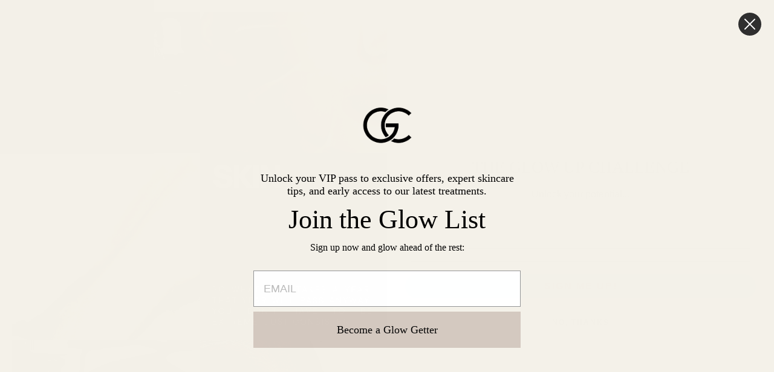

--- FILE ---
content_type: text/html; charset=UTF-8
request_url: https://theglowclinic.ie/
body_size: 140178
content:
<!doctype html>
<html lang="en">
<head>
    <meta charset="UTF-8" />
    <meta name="viewport" content="width=device-width, initial-scale=1">
    <meta name='robots' content='index, follow, max-image-preview:large, max-snippet:-1, max-video-preview:-1' />
	<style>img:is([sizes="auto" i], [sizes^="auto," i]) { contain-intrinsic-size: 3000px 1500px }</style>
	
	<!-- This site is optimized with the Yoast SEO plugin v26.0 - https://yoast.com/wordpress/plugins/seo/ -->
	<title>Home - The Glow Clinic</title>
	<link rel="canonical" href="https://theglowclinic.ie/" />
	<meta property="og:locale" content="en_GB" />
	<meta property="og:type" content="website" />
	<meta property="og:title" content="Home - The Glow Clinic" />
	<meta property="og:url" content="https://theglowclinic.ie/" />
	<meta property="og:site_name" content="The Glow Clinic" />
	<meta property="article:modified_time" content="2025-08-10T11:45:28+00:00" />
	<meta name="twitter:card" content="summary_large_image" />
	<script type="application/ld+json" class="yoast-schema-graph">{"@context":"https://schema.org","@graph":[{"@type":"WebPage","@id":"https://theglowclinic.ie/","url":"https://theglowclinic.ie/","name":"Home - The Glow Clinic","isPartOf":{"@id":"https://theglowclinic.ie/#website"},"datePublished":"2020-01-03T15:58:08+00:00","dateModified":"2025-08-10T11:45:28+00:00","breadcrumb":{"@id":"https://theglowclinic.ie/#breadcrumb"},"inLanguage":"en-GB","potentialAction":[{"@type":"ReadAction","target":["https://theglowclinic.ie/"]}]},{"@type":"BreadcrumbList","@id":"https://theglowclinic.ie/#breadcrumb","itemListElement":[{"@type":"ListItem","position":1,"name":"Home"}]},{"@type":"WebSite","@id":"https://theglowclinic.ie/#website","url":"https://theglowclinic.ie/","name":"The Glow Clinic","description":"Theres no business like Glow business","potentialAction":[{"@type":"SearchAction","target":{"@type":"EntryPoint","urlTemplate":"https://theglowclinic.ie/?s={search_term_string}"},"query-input":{"@type":"PropertyValueSpecification","valueRequired":true,"valueName":"search_term_string"}}],"inLanguage":"en-GB"}]}</script>
	<!-- / Yoast SEO plugin. -->


<link rel='stylesheet' id='sbi_styles-css' href='https://theglowclinic.ie/wp-content/plugins/instagram-feed/css/sbi-styles.min.css?ver=6.9.1' type='text/css' media='all' />
<link rel='stylesheet' id='wp-block-library-css' href='https://theglowclinic.ie/wp-includes/css/dist/block-library/style.min.css?ver=6.8.3' type='text/css' media='all' />
<style id='classic-theme-styles-inline-css' type='text/css'>
/*! This file is auto-generated */
.wp-block-button__link{color:#fff;background-color:#32373c;border-radius:9999px;box-shadow:none;text-decoration:none;padding:calc(.667em + 2px) calc(1.333em + 2px);font-size:1.125em}.wp-block-file__button{background:#32373c;color:#fff;text-decoration:none}
</style>
<style id='safe-svg-svg-icon-style-inline-css' type='text/css'>
.safe-svg-cover{text-align:center}.safe-svg-cover .safe-svg-inside{display:inline-block;max-width:100%}.safe-svg-cover svg{fill:currentColor;height:100%;max-height:100%;max-width:100%;width:100%}

</style>
<style id='global-styles-inline-css' type='text/css'>
:root{--wp--preset--aspect-ratio--square: 1;--wp--preset--aspect-ratio--4-3: 4/3;--wp--preset--aspect-ratio--3-4: 3/4;--wp--preset--aspect-ratio--3-2: 3/2;--wp--preset--aspect-ratio--2-3: 2/3;--wp--preset--aspect-ratio--16-9: 16/9;--wp--preset--aspect-ratio--9-16: 9/16;--wp--preset--color--black: #000000;--wp--preset--color--cyan-bluish-gray: #abb8c3;--wp--preset--color--white: #ffffff;--wp--preset--color--pale-pink: #f78da7;--wp--preset--color--vivid-red: #cf2e2e;--wp--preset--color--luminous-vivid-orange: #ff6900;--wp--preset--color--luminous-vivid-amber: #fcb900;--wp--preset--color--light-green-cyan: #7bdcb5;--wp--preset--color--vivid-green-cyan: #00d084;--wp--preset--color--pale-cyan-blue: #8ed1fc;--wp--preset--color--vivid-cyan-blue: #0693e3;--wp--preset--color--vivid-purple: #9b51e0;--wp--preset--gradient--vivid-cyan-blue-to-vivid-purple: linear-gradient(135deg,rgba(6,147,227,1) 0%,rgb(155,81,224) 100%);--wp--preset--gradient--light-green-cyan-to-vivid-green-cyan: linear-gradient(135deg,rgb(122,220,180) 0%,rgb(0,208,130) 100%);--wp--preset--gradient--luminous-vivid-amber-to-luminous-vivid-orange: linear-gradient(135deg,rgba(252,185,0,1) 0%,rgba(255,105,0,1) 100%);--wp--preset--gradient--luminous-vivid-orange-to-vivid-red: linear-gradient(135deg,rgba(255,105,0,1) 0%,rgb(207,46,46) 100%);--wp--preset--gradient--very-light-gray-to-cyan-bluish-gray: linear-gradient(135deg,rgb(238,238,238) 0%,rgb(169,184,195) 100%);--wp--preset--gradient--cool-to-warm-spectrum: linear-gradient(135deg,rgb(74,234,220) 0%,rgb(151,120,209) 20%,rgb(207,42,186) 40%,rgb(238,44,130) 60%,rgb(251,105,98) 80%,rgb(254,248,76) 100%);--wp--preset--gradient--blush-light-purple: linear-gradient(135deg,rgb(255,206,236) 0%,rgb(152,150,240) 100%);--wp--preset--gradient--blush-bordeaux: linear-gradient(135deg,rgb(254,205,165) 0%,rgb(254,45,45) 50%,rgb(107,0,62) 100%);--wp--preset--gradient--luminous-dusk: linear-gradient(135deg,rgb(255,203,112) 0%,rgb(199,81,192) 50%,rgb(65,88,208) 100%);--wp--preset--gradient--pale-ocean: linear-gradient(135deg,rgb(255,245,203) 0%,rgb(182,227,212) 50%,rgb(51,167,181) 100%);--wp--preset--gradient--electric-grass: linear-gradient(135deg,rgb(202,248,128) 0%,rgb(113,206,126) 100%);--wp--preset--gradient--midnight: linear-gradient(135deg,rgb(2,3,129) 0%,rgb(40,116,252) 100%);--wp--preset--font-size--small: 13px;--wp--preset--font-size--medium: 20px;--wp--preset--font-size--large: 36px;--wp--preset--font-size--x-large: 42px;--wp--preset--spacing--20: 0.44rem;--wp--preset--spacing--30: 0.67rem;--wp--preset--spacing--40: 1rem;--wp--preset--spacing--50: 1.5rem;--wp--preset--spacing--60: 2.25rem;--wp--preset--spacing--70: 3.38rem;--wp--preset--spacing--80: 5.06rem;--wp--preset--shadow--natural: 6px 6px 9px rgba(0, 0, 0, 0.2);--wp--preset--shadow--deep: 12px 12px 50px rgba(0, 0, 0, 0.4);--wp--preset--shadow--sharp: 6px 6px 0px rgba(0, 0, 0, 0.2);--wp--preset--shadow--outlined: 6px 6px 0px -3px rgba(255, 255, 255, 1), 6px 6px rgba(0, 0, 0, 1);--wp--preset--shadow--crisp: 6px 6px 0px rgba(0, 0, 0, 1);}:where(.is-layout-flex){gap: 0.5em;}:where(.is-layout-grid){gap: 0.5em;}body .is-layout-flex{display: flex;}.is-layout-flex{flex-wrap: wrap;align-items: center;}.is-layout-flex > :is(*, div){margin: 0;}body .is-layout-grid{display: grid;}.is-layout-grid > :is(*, div){margin: 0;}:where(.wp-block-columns.is-layout-flex){gap: 2em;}:where(.wp-block-columns.is-layout-grid){gap: 2em;}:where(.wp-block-post-template.is-layout-flex){gap: 1.25em;}:where(.wp-block-post-template.is-layout-grid){gap: 1.25em;}.has-black-color{color: var(--wp--preset--color--black) !important;}.has-cyan-bluish-gray-color{color: var(--wp--preset--color--cyan-bluish-gray) !important;}.has-white-color{color: var(--wp--preset--color--white) !important;}.has-pale-pink-color{color: var(--wp--preset--color--pale-pink) !important;}.has-vivid-red-color{color: var(--wp--preset--color--vivid-red) !important;}.has-luminous-vivid-orange-color{color: var(--wp--preset--color--luminous-vivid-orange) !important;}.has-luminous-vivid-amber-color{color: var(--wp--preset--color--luminous-vivid-amber) !important;}.has-light-green-cyan-color{color: var(--wp--preset--color--light-green-cyan) !important;}.has-vivid-green-cyan-color{color: var(--wp--preset--color--vivid-green-cyan) !important;}.has-pale-cyan-blue-color{color: var(--wp--preset--color--pale-cyan-blue) !important;}.has-vivid-cyan-blue-color{color: var(--wp--preset--color--vivid-cyan-blue) !important;}.has-vivid-purple-color{color: var(--wp--preset--color--vivid-purple) !important;}.has-black-background-color{background-color: var(--wp--preset--color--black) !important;}.has-cyan-bluish-gray-background-color{background-color: var(--wp--preset--color--cyan-bluish-gray) !important;}.has-white-background-color{background-color: var(--wp--preset--color--white) !important;}.has-pale-pink-background-color{background-color: var(--wp--preset--color--pale-pink) !important;}.has-vivid-red-background-color{background-color: var(--wp--preset--color--vivid-red) !important;}.has-luminous-vivid-orange-background-color{background-color: var(--wp--preset--color--luminous-vivid-orange) !important;}.has-luminous-vivid-amber-background-color{background-color: var(--wp--preset--color--luminous-vivid-amber) !important;}.has-light-green-cyan-background-color{background-color: var(--wp--preset--color--light-green-cyan) !important;}.has-vivid-green-cyan-background-color{background-color: var(--wp--preset--color--vivid-green-cyan) !important;}.has-pale-cyan-blue-background-color{background-color: var(--wp--preset--color--pale-cyan-blue) !important;}.has-vivid-cyan-blue-background-color{background-color: var(--wp--preset--color--vivid-cyan-blue) !important;}.has-vivid-purple-background-color{background-color: var(--wp--preset--color--vivid-purple) !important;}.has-black-border-color{border-color: var(--wp--preset--color--black) !important;}.has-cyan-bluish-gray-border-color{border-color: var(--wp--preset--color--cyan-bluish-gray) !important;}.has-white-border-color{border-color: var(--wp--preset--color--white) !important;}.has-pale-pink-border-color{border-color: var(--wp--preset--color--pale-pink) !important;}.has-vivid-red-border-color{border-color: var(--wp--preset--color--vivid-red) !important;}.has-luminous-vivid-orange-border-color{border-color: var(--wp--preset--color--luminous-vivid-orange) !important;}.has-luminous-vivid-amber-border-color{border-color: var(--wp--preset--color--luminous-vivid-amber) !important;}.has-light-green-cyan-border-color{border-color: var(--wp--preset--color--light-green-cyan) !important;}.has-vivid-green-cyan-border-color{border-color: var(--wp--preset--color--vivid-green-cyan) !important;}.has-pale-cyan-blue-border-color{border-color: var(--wp--preset--color--pale-cyan-blue) !important;}.has-vivid-cyan-blue-border-color{border-color: var(--wp--preset--color--vivid-cyan-blue) !important;}.has-vivid-purple-border-color{border-color: var(--wp--preset--color--vivid-purple) !important;}.has-vivid-cyan-blue-to-vivid-purple-gradient-background{background: var(--wp--preset--gradient--vivid-cyan-blue-to-vivid-purple) !important;}.has-light-green-cyan-to-vivid-green-cyan-gradient-background{background: var(--wp--preset--gradient--light-green-cyan-to-vivid-green-cyan) !important;}.has-luminous-vivid-amber-to-luminous-vivid-orange-gradient-background{background: var(--wp--preset--gradient--luminous-vivid-amber-to-luminous-vivid-orange) !important;}.has-luminous-vivid-orange-to-vivid-red-gradient-background{background: var(--wp--preset--gradient--luminous-vivid-orange-to-vivid-red) !important;}.has-very-light-gray-to-cyan-bluish-gray-gradient-background{background: var(--wp--preset--gradient--very-light-gray-to-cyan-bluish-gray) !important;}.has-cool-to-warm-spectrum-gradient-background{background: var(--wp--preset--gradient--cool-to-warm-spectrum) !important;}.has-blush-light-purple-gradient-background{background: var(--wp--preset--gradient--blush-light-purple) !important;}.has-blush-bordeaux-gradient-background{background: var(--wp--preset--gradient--blush-bordeaux) !important;}.has-luminous-dusk-gradient-background{background: var(--wp--preset--gradient--luminous-dusk) !important;}.has-pale-ocean-gradient-background{background: var(--wp--preset--gradient--pale-ocean) !important;}.has-electric-grass-gradient-background{background: var(--wp--preset--gradient--electric-grass) !important;}.has-midnight-gradient-background{background: var(--wp--preset--gradient--midnight) !important;}.has-small-font-size{font-size: var(--wp--preset--font-size--small) !important;}.has-medium-font-size{font-size: var(--wp--preset--font-size--medium) !important;}.has-large-font-size{font-size: var(--wp--preset--font-size--large) !important;}.has-x-large-font-size{font-size: var(--wp--preset--font-size--x-large) !important;}
:where(.wp-block-post-template.is-layout-flex){gap: 1.25em;}:where(.wp-block-post-template.is-layout-grid){gap: 1.25em;}
:where(.wp-block-columns.is-layout-flex){gap: 2em;}:where(.wp-block-columns.is-layout-grid){gap: 2em;}
:root :where(.wp-block-pullquote){font-size: 1.5em;line-height: 1.6;}
</style>
<style id='woocommerce-inline-inline-css' type='text/css'>
.woocommerce form .form-row .required { visibility: visible; }
</style>
<link rel='stylesheet' id='brands-styles-css' href='https://theglowclinic.ie/wp-content/plugins/woocommerce/assets/css/brands.css?ver=10.2.2' type='text/css' media='all' />
<link rel='stylesheet' id='main-css' href='https://theglowclinic.ie/wp-content/themes/glow-clinic/css/main.css?ver=1.0.11' type='text/css' media='all' />
<script type="text/javascript" src="https://theglowclinic.ie/wp-content/plugins/gift-up/view/giftup-cart.js?ver=2.26.1" id="giftup-cart-script-js"></script>
<script type="text/javascript" src="https://theglowclinic.ie/wp-includes/js/jquery/jquery.min.js?ver=3.7.1" id="jquery-core-js"></script>
<script type="text/javascript" src="https://theglowclinic.ie/wp-includes/js/jquery/jquery-migrate.min.js?ver=3.4.1" id="jquery-migrate-js"></script>
<script type="text/javascript" src="https://theglowclinic.ie/wp-content/plugins/woocommerce/assets/js/jquery-blockui/jquery.blockUI.min.js?ver=2.7.0-wc.10.2.2" id="jquery-blockui-js" defer="defer" data-wp-strategy="defer"></script>
<script type="text/javascript" id="wc-add-to-cart-js-extra">
/* <![CDATA[ */
var wc_add_to_cart_params = {"ajax_url":"\/wp-admin\/admin-ajax.php","wc_ajax_url":"\/?wc-ajax=%%endpoint%%","i18n_view_cart":"View basket","cart_url":"https:\/\/theglowclinic.ie\/basket\/","is_cart":"","cart_redirect_after_add":"no"};
/* ]]> */
</script>
<script type="text/javascript" src="https://theglowclinic.ie/wp-content/plugins/woocommerce/assets/js/frontend/add-to-cart.min.js?ver=10.2.2" id="wc-add-to-cart-js" defer="defer" data-wp-strategy="defer"></script>
<script type="text/javascript" src="https://theglowclinic.ie/wp-content/plugins/woocommerce/assets/js/js-cookie/js.cookie.min.js?ver=2.1.4-wc.10.2.2" id="js-cookie-js" defer="defer" data-wp-strategy="defer"></script>
<script type="text/javascript" id="woocommerce-js-extra">
/* <![CDATA[ */
var woocommerce_params = {"ajax_url":"\/wp-admin\/admin-ajax.php","wc_ajax_url":"\/?wc-ajax=%%endpoint%%","i18n_password_show":"Show password","i18n_password_hide":"Hide password"};
/* ]]> */
</script>
<script type="text/javascript" src="https://theglowclinic.ie/wp-content/plugins/woocommerce/assets/js/frontend/woocommerce.min.js?ver=10.2.2" id="woocommerce-js" defer="defer" data-wp-strategy="defer"></script>
<link rel="https://api.w.org/" href="https://theglowclinic.ie/wp-json/" /><link rel="alternate" title="JSON" type="application/json" href="https://theglowclinic.ie/wp-json/wp/v2/pages/5" /><link rel="EditURI" type="application/rsd+xml" title="RSD" href="https://theglowclinic.ie/xmlrpc.php?rsd" />
<meta name="generator" content="WordPress 6.8.3" />
<meta name="generator" content="WooCommerce 10.2.2" />
<link rel='shortlink' href='https://theglowclinic.ie/' />
<link rel="alternate" title="oEmbed (JSON)" type="application/json+oembed" href="https://theglowclinic.ie/wp-json/oembed/1.0/embed?url=https%3A%2F%2Ftheglowclinic.ie%2F" />
<link rel="alternate" title="oEmbed (XML)" type="text/xml+oembed" href="https://theglowclinic.ie/wp-json/oembed/1.0/embed?url=https%3A%2F%2Ftheglowclinic.ie%2F&#038;format=xml" />
	<noscript><style>.woocommerce-product-gallery{ opacity: 1 !important; }</style></noscript>
	<link rel="icon" href="https://theglowclinic.ie/wp-content/uploads/cropped-GC-branding.jpg-100x100.png" sizes="32x32" />
<link rel="icon" href="https://theglowclinic.ie/wp-content/uploads/cropped-GC-branding.jpg-300x300.png" sizes="192x192" />
<link rel="apple-touch-icon" href="https://theglowclinic.ie/wp-content/uploads/cropped-GC-branding.jpg-300x300.png" />
<meta name="msapplication-TileImage" content="https://theglowclinic.ie/wp-content/uploads/cropped-GC-branding.jpg-300x300.png" />
    <link href="https://fonts.googleapis.com/css?family=Lato:300,400,700&display=swap" rel="stylesheet">
    <!-- Google recaptcha API library -->
    <script src="https://www.google.com/recaptcha/api.js" async defer></script>
</head>
<body class="home wp-singular page-template-default page page-id-5 wp-theme-glow-clinic theme-glow-clinic woocommerce-no-js">
    <header>
        <div class="top-bar">
          <div>
            <a href="tel:+353-1-2232264" class="tel-link">+353-1-2232264</a>
            <span> | </span>
            <a href="mailto:hello@theglowclinic.ie" class="email-link">hello@theglowclinic.ie</a>
          </div>
                      <ul class="social-links">
                          <li>
                <a href="https://www.instagram.com/theglowclinicie/" title="Instagram" target="_blank"><img src="https://theglowclinic.ie/wp-content/uploads/2023/01/instagram.svg" alt=""></a>
              </li>
                          <li>
                <a href="https://www.facebook.com/thedailyglowclinic/" title="Facebook" target="_blank"><img src="https://theglowclinic.ie/wp-content/uploads/2023/01/facebook.svg" alt=""></a>
              </li>
                          <li>
                <a href="https://twitter.com/theglowclinicie" title="Twitter" target="_blank"><img src="https://theglowclinic.ie/wp-content/uploads/2023/01/twitter.svg" alt=""></a>
              </li>
                          <li>
                <a href="https://www.linkedin.com/company/10522889/admin/" title="LinkedIn" target="_blank"><img src="https://theglowclinic.ie/wp-content/uploads/2023/01/linkedin.svg" alt=""></a>
              </li>
                          <li>
                <a href="https://www.pinterest.ie/thedailyglowie/" title="Pinterest" target="_blank"><img src="https://theglowclinic.ie/wp-content/uploads/2023/01/pinterest.svg" alt=""></a>
              </li>
                        </ul>
                  </div>
        <a href="https://theglowclinic.ie" class="logo">
            <img src="https://theglowclinic.ie/wp-content/themes/glow-clinic/images/the-glow-clinic.svg" alt="The Glow Clinic" title="The Glow Clinic" />
        </a>
                <input type="checkbox" id="menu-btn">
        <label for="menu-btn"><span></span></label>
        <nav aria-label="Main">
            <ul id="menu-main" class="menu"><li id="menu-item-113" class="menu-item menu-item-type-post_type menu-item-object-page menu-item-has-children menu-item-113"><a href="https://theglowclinic.ie/treatments/">Treatments</a>
<ul class="sub-menu">
	<li id="menu-item-10013" class="menu-item menu-item-type-post_type menu-item-object-treatment menu-item-10013"><a href="https://theglowclinic.ie/treatments/get-your-skin-glowing/">get your skin glowing</a></li>
	<li id="menu-item-10014" class="menu-item menu-item-type-post_type menu-item-object-treatment menu-item-10014"><a href="https://theglowclinic.ie/treatments/teeth-clenching/">teeth clenching</a></li>
	<li id="menu-item-10015" class="menu-item menu-item-type-post_type menu-item-object-treatment menu-item-10015"><a href="https://theglowclinic.ie/treatments/injectable-glow/">inject – glow</a></li>
	<li id="menu-item-10016" class="menu-item menu-item-type-post_type menu-item-object-treatment menu-item-10016"><a href="https://theglowclinic.ie/treatments/anti-wrinkle/">inject – relax</a></li>
	<li id="menu-item-10017" class="menu-item menu-item-type-post_type menu-item-object-treatment menu-item-10017"><a href="https://theglowclinic.ie/treatments/dermal-fillers/">inject – restore</a></li>
	<li id="menu-item-10018" class="menu-item menu-item-type-post_type menu-item-object-treatment menu-item-10018"><a href="https://theglowclinic.ie/treatments/chemical-peels/">skin resurfacing</a></li>
	<li id="menu-item-12614" class="menu-item menu-item-type-custom menu-item-object-custom menu-item-has-children menu-item-12614"><a href="#">BBL/Laser</a>
	<ul class="sub-menu">
		<li id="menu-item-12618" class="menu-item menu-item-type-post_type menu-item-object-page menu-item-12618"><a href="https://theglowclinic.ie/bbl-hero-body-correction-for-pigmentation-and-vascular/">BBL HERO: Body Correction for Pigmentation and Vascular</a></li>
		<li id="menu-item-12617" class="menu-item menu-item-type-post_type menu-item-object-page menu-item-12617"><a href="https://theglowclinic.ie/forever-young-bbl-anti-ageing/">Forever Young BBL: Anti-Ageing</a></li>
		<li id="menu-item-12616" class="menu-item menu-item-type-post_type menu-item-object-page menu-item-12616"><a href="https://theglowclinic.ie/forever-clear-bbl-active-acne-treatment/">Forever Clear BBL: Active Acne Treatment</a></li>
		<li id="menu-item-12615" class="menu-item menu-item-type-post_type menu-item-object-page menu-item-12615"><a href="https://theglowclinic.ie/skintyte-non-invasive-skin-tightening-and-firming/">SkinTyte: Non-invasive skin tightening and firming</a></li>
	</ul>
</li>
</ul>
</li>
<li id="menu-item-13589" class="menu-item menu-item-type-post_type menu-item-object-page menu-item-13589"><a href="https://theglowclinic.ie/book-glow-clinic/">Book</a></li>
<li id="menu-item-117" class="menu-item menu-item-type-post_type menu-item-object-page menu-item-117"><a href="https://theglowclinic.ie/the-team/">The Team</a></li>
<li id="menu-item-118" class="menu-item menu-item-type-post_type menu-item-object-page menu-item-118"><a href="https://theglowclinic.ie/contact/">Contact</a></li>
<li id="menu-item-115" class="menu-item menu-item-type-post_type menu-item-object-page menu-item-115"><a href="https://theglowclinic.ie/blog/">Glow Edit</a></li>
<li id="menu-item-13422" class="menu-item menu-item-type-post_type menu-item-object-page menu-item-13422"><a href="https://theglowclinic.ie/monthly-subscription-packages/">Membership</a></li>
<li id="menu-item-183" class="menu-item menu-item-type-post_type menu-item-object-page menu-item-has-children menu-item-183"><a href="https://theglowclinic.ie/shop/">Shop</a>
<ul class="sub-menu">
	<li id="menu-item-10032" class="menu-item menu-item-type-post_type menu-item-object-page menu-item-10032"><a href="https://theglowclinic.ie/shop/">Shop</a></li>
	<li id="menu-item-10031" class="menu-item menu-item-type-custom menu-item-object-custom menu-item-10031"><a href="https://theglowclinic.zenoti.com/webstoreNew/giftcards">Gift Vouchers</a></li>
</ul>
</li>
<li id="menu-item-13421" class="menu-item menu-item-type-post_type menu-item-object-page menu-item-13421"><a href="https://theglowclinic.ie/bridal-packages/">Bridal</a></li>
</ul>        </nav>
    </header>
    
<!--
    -->

<main>
            <article>
        
        
    
    <section class="slider dots auto-scroll intro-slider">
        <input type="radio" name="slider" id="slider-0" checked>
        <input type="radio" name="slider" id="slider-1">
        <input type="radio" name="slider" id="slider-2">
        <ul>
                <li>
            <div class="motion-background" style="background-image: url(https://theglowclinic.ie/wp-content/uploads/2025/08/sliders-for-website.jpg);"></div>
            <h2>Where <span>Glow begins</span></h2>
        </li>
                <li>
            <div class="motion-background" style="background-image: url(https://theglowclinic.ie/wp-content/uploads/2025/08/sliders-for-website-3.jpg);"></div>
            <h2>Glow without<span>limits</span></h2>
        </li>
                <li>
            <div class="motion-background" style="background-image: url(https://theglowclinic.ie/wp-content/uploads/2025/08/sliders-for-website-4.jpg);"></div>
            <h2>Glow <span>Getter</span></h2>
        </li>
            </ul>
    <div class="controls">
                <label for="slider-0"></label>
                <label for="slider-1"></label>
                <label for="slider-2"></label>
            </div>
</section>

    

    
    <header class="intro-block">
    <div class="content">
        <h1>Welcome to The Glow Clinic</h1>
        <p>Where your journey to healthy, radiant skin begins. At The Glow Clinic, we combine advanced treatments with a holistic approach, looking beyond the surface to support your skin, gut, and mindset. Our expert team creates personalised plans that care for the whole you — so your glow isn’t just seen, it’s felt.<br />
<!-- 7834h8374riejrjrjewi4-france --></p>
        <h2>- Dr. Jennifer Owens</h2>
        <a href="https://theglowclinic.ie/about/" role="button">Learn More</a>
    </div>
            <figure>
        <img src="https://theglowclinic.ie/wp-content/uploads/2025/08/landing-page-photo-1000x1000.jpg" alt="" title="landing page photo" />
            </figure>
    </header>
    

    
    <section class="list-container">
        <h2>Popular Treatments</h2>
        <ul class="items-list">
                        <li>
            <a href="https://theglowclinic.ie/treatments/anti-wrinkle/">
                                                <img src="https://theglowclinic.ie/wp-content/uploads/2020/01/treatments-featured-images-relax-900x600.jpg" alt="inject &#8211; relax" title="inject &#8211; relax" />
                                <h3>inject &#8211; relax</h3>
                <p>Commonly known as Botox, or anti-wrinkle injections. Expertly administered muscle relaxing injections can help smooth fine lines and wrinkles, slim&#8230;</p>
            </a>
        </li>
                        <li>
            <a href="https://theglowclinic.ie/treatments/chemical-peels/">
                                                <img src="https://theglowclinic.ie/wp-content/uploads/2020/01/treatments-featured-images-refresh-900x600.jpg" alt="skin resurfacing" title="skin resurfacing" />
                                <h3>skin resurfacing</h3>
                <p>Remove dead skin cells and reveal fresh, glowing skin. Can be used to treat the face, neck, décolletage, hands and back.</p>
            </a>
        </li>
                        <li>
            <a href="https://theglowclinic.ie/treatments/dermal-fillers/">
                                                <img src="https://theglowclinic.ie/wp-content/uploads/2020/01/treatments-featured-images-restore-900x600.jpg" alt="inject &#8211; restore" title="inject &#8211; restore" />
                                <h3>inject &#8211; restore</h3>
                <p>Dermal fillers can lift, reshape and smooth. Results are instant, and they are one of our most popular treatments in The Glow Clinic. For the most part, the dermal fillers we use are made of hyaluronic acid &#8211; something that is naturally part of your body.</p>
            </a>
        </li>
                    </ul>
        <div class="more-btn">
        <a href="https://theglowclinic.ie/treatments/" role="button">More Treatments</a>
    </div>
        </section>

    

    
    <section class="testimonials-container">
    <h2>What our Clients say</h2>
    <div class="slider arrows auto-scroll testimonials-slider">
                                <input type="radio" name="slider_testimonials" id="slider-testimonial-0" checked>
                                <input type="radio" name="slider_testimonials" id="slider-testimonial-1" >
                                <input type="radio" name="slider_testimonials" id="slider-testimonial-2" >
                                <input type="radio" name="slider_testimonials" id="slider-testimonial-3" >
                                <input type="radio" name="slider_testimonials" id="slider-testimonial-4" >
                        <ul>
                                    <li>
                <q>“Since starting Forever Young BBL sessions, my face and neck are brighter and tighter and I continue to receive compliments on my skin. I am so excited to have discovered this treatment.”</q>
                <h3>Jessica, 39 years old</h3>
            </li>
                                    <li>
                <q>“Wow! This is the best investment I could ever make in my appearance. I am 53 and when I tell people I have children that are almost 30, they wonder how much cosmetic surgery I’ve had done. The answer is none - just Forever Young!”</q>
                <h3>Erica, 53 years old</h3>
            </li>
                                    <li>
                <q>“I couldn’t be happier with my Forever Young BBL treatment program – my skin looks better
today than it did a decade ago!”</q>
                <h3>Kathy, 47 years old</h3>
            </li>
                                    <li>
                <q>I attend Jenny for a few things. I get my lips filled with her and also get Botox for excess sweating. She is so gentle and very friendly that she'll put any nervous patient at ease instantly! I absolutely love my lips she makes them look so natural but also getting the plump that you need! I couldn’t recommend anyone better than Jenny!</q>
                <h3>Louise</h3>
            </li>
                                    <li>
                <q>Jenny Is brilliant at what she does! Would recommend to everyone. I got my lips fixed with her after a bad job by somebody else. She did a great job correcting them. Extremely talented and professional.</q>
                <h3>Dasha</h3>
            </li>
                    </ul>
        <div class="controls">
                                                <label for="slider-testimonial-0"></label>
                                                <label for="slider-testimonial-1"></label>
                                                <label for="slider-testimonial-2"></label>
                                                <label for="slider-testimonial-3"></label>
                                                <label for="slider-testimonial-4"></label>
                                            </div>
    </div>
</section>

    

    
    <section class="list-container">
        <h2>Latest Articles</h2>
        <ul class="items-list news-list">
                        <li>
            <a href="https://theglowclinic.ie/anti-inflammatory/the-glow-guide-to-melasma/">
                                                <img src="https://theglowclinic.ie/wp-content/uploads/2025/10/blog-header-melasma-900x600.jpg" alt="The Glow Guide to Melasma: What’s really behind the world’s most persistent pigment" title="The Glow Guide to Melasma: What’s really behind the world’s most persistent pigment" />
                                <time datetime="2025-10-13 11:40:24"><span>13<sup>th</sup> October 2025</span></time>
                <h3>The Glow Guide to Melasma: What’s really behind the world’s most persistent pigment</h3>
                <p>Melasma is one of those conditions that can test your patience. It’s common, it’s stubborn, and it often flares up&#8230;</p>
            </a>
        </li>
                        <li>
            <a href="https://theglowclinic.ie/anti-inflammatory/the-glow-guide-to-omega-3s-why-these-fats-matter-more-than-you-think/">
                                                <img src="https://theglowclinic.ie/wp-content/uploads/2025/08/blog-header-omega-3-2-900x600.jpg" alt="The Glow Guide to Omega-3s: Why These Fats Matter More Than You Think" title="The Glow Guide to Omega-3s: Why These Fats Matter More Than You Think" />
                                <time datetime="2025-08-13 07:30:02"><span>13<sup>th</sup> August 2025</span></time>
                <h3>The Glow Guide to Omega-3s: Why These Fats Matter More Than You Think</h3>
                <p>How the right kind of fats can calm inflammation, support glowing skin, and even uplift your mood. &nbsp; Omega-3s: The&#8230;</p>
            </a>
        </li>
                        <li>
            <a href="https://theglowclinic.ie/hydration/the-glow-guide-to-hydration-what-your-skins-really-thirsty-for/">
                                                <img src="https://theglowclinic.ie/wp-content/uploads/2025/07/glow-guide-2-900x600.jpg" alt="The Glow Guide to Hydration: What Your Skin’s Really Thirsty For" title="The Glow Guide to Hydration: What Your Skin’s Really Thirsty For" />
                                <time datetime="2025-07-29 05:04:12"><span>29<sup>th</sup> July 2025</span></time>
                <h3>The Glow Guide to Hydration: What Your Skin’s Really Thirsty For</h3>
                <p>When we think of glowing skin, hydration is often the missing link. You might be drinking your two litres a&#8230;</p>
            </a>
        </li>
                    </ul>
        <div class="more-btn">
        <a href="https://theglowclinic.ie/blog/" role="button">More Articles</a>
    </div>
        </section>

    
        
    </article>
             
        
</main>
    <footer>
        <section class="topics">
            <h3>Popular Topics</h3>
                        <div>
                                                <a href="https://theglowclinic.ie/blog/?cat=27" aria-label="Skin (49)">Skin (49)</a>
                                                <a href="https://theglowclinic.ie/blog/?cat=28" aria-label="Skincare (35)">Skincare (35)</a>
                                                <a href="https://theglowclinic.ie/blog/?cat=57" aria-label="Anti-ageing (31)">Anti-ageing (31)</a>
                                                <a href="https://theglowclinic.ie/blog/?cat=25" aria-label="Nutrition (26)">Nutrition (26)</a>
                                                <a href="https://theglowclinic.ie/blog/?cat=59" aria-label="acne (24)">acne (24)</a>
                                                <a href="https://theglowclinic.ie/blog/?cat=3" aria-label="Anti-wrinkle (19)">Anti-wrinkle (19)</a>
                                                <a href="https://theglowclinic.ie/blog/?cat=77" aria-label="Health (18)">Health (18)</a>
                                                <a href="https://theglowclinic.ie/blog/?cat=30" aria-label="Hyperpigmentation (14)">Hyperpigmentation (14)</a>
                                            </div>
        </section>
        <!-- <section class="instagram-container"> -->
        <section class="instagram-container" data-no-lazy="1">  
            <h4>instagram</h4>
            
<div id="sb_instagram"  class="sbi sbi_mob_col_1 sbi_tab_col_2 sbi_col_4" style="padding-bottom: 10px; width: 100%;"	 data-feedid="*1"  data-res="medium" data-cols="4" data-colsmobile="1" data-colstablet="2" data-num="20" data-nummobile="" data-item-padding="5"	 data-shortcode-atts="{&quot;cachetime&quot;:30}"  data-postid="5" data-locatornonce="a2dd5e7913" data-imageaspectratio="1:1" data-sbi-flags="resizeDisable">
	<div class="sb_instagram_header "   >
	<a class="sbi_header_link" target="_blank"
	   rel="nofollow noopener" href="https://www.instagram.com/theglowclinicie/" title="@theglowclinicie">
		<div class="sbi_header_text sbi_no_bio">
			<div class="sbi_header_img"  data-avatar-url="https://scontent-ams2-1.cdninstagram.com/v/t51.82787-19/544895926_18286973047284939_8714206187237298860_n.jpg?stp=dst-jpg_s206x206_tt6&amp;_nc_cat=105&amp;ccb=7-5&amp;_nc_sid=bf7eb4&amp;efg=eyJ2ZW5jb2RlX3RhZyI6InByb2ZpbGVfcGljLnd3dy4xMDgwLkMzIn0%3D&amp;_nc_ohc=UqEZ2obConQQ7kNvwGE-Haj&amp;_nc_oc=AdkKWbTOa8tPw3GL_VJDQ2sim6hCgBREh2NhfQvB5CtBEMOL2l1SLza6BW7K2gXcMWk&amp;_nc_zt=24&amp;_nc_ht=scontent-ams2-1.cdninstagram.com&amp;edm=AP4hL3IEAAAA&amp;_nc_gid=NpPK1PlHsDNDGTYi2Hz9ZA&amp;_nc_tpa=Q5bMBQHGo-UwndFs3NU8WlQBd7ODfeDA0WpUDOD_wDmqRYXGcbpdJFjVoUEqOYPNzR3ETRcuknIIcY_Aaw&amp;oh=00_AfrIeMg0lZOjsJ7gkxDhbGdUE442_Pf5FT-onGuo_JOTgA&amp;oe=696FDF07">
									<div class="sbi_header_img_hover"  ><svg class="sbi_new_logo fa-instagram fa-w-14" aria-hidden="true" data-fa-processed="" aria-label="Instagram" data-prefix="fab" data-icon="instagram" role="img" viewBox="0 0 448 512">
                    <path fill="currentColor" d="M224.1 141c-63.6 0-114.9 51.3-114.9 114.9s51.3 114.9 114.9 114.9S339 319.5 339 255.9 287.7 141 224.1 141zm0 189.6c-41.1 0-74.7-33.5-74.7-74.7s33.5-74.7 74.7-74.7 74.7 33.5 74.7 74.7-33.6 74.7-74.7 74.7zm146.4-194.3c0 14.9-12 26.8-26.8 26.8-14.9 0-26.8-12-26.8-26.8s12-26.8 26.8-26.8 26.8 12 26.8 26.8zm76.1 27.2c-1.7-35.9-9.9-67.7-36.2-93.9-26.2-26.2-58-34.4-93.9-36.2-37-2.1-147.9-2.1-184.9 0-35.8 1.7-67.6 9.9-93.9 36.1s-34.4 58-36.2 93.9c-2.1 37-2.1 147.9 0 184.9 1.7 35.9 9.9 67.7 36.2 93.9s58 34.4 93.9 36.2c37 2.1 147.9 2.1 184.9 0 35.9-1.7 67.7-9.9 93.9-36.2 26.2-26.2 34.4-58 36.2-93.9 2.1-37 2.1-147.8 0-184.8zM398.8 388c-7.8 19.6-22.9 34.7-42.6 42.6-29.5 11.7-99.5 9-132.1 9s-102.7 2.6-132.1-9c-19.6-7.8-34.7-22.9-42.6-42.6-11.7-29.5-9-99.5-9-132.1s-2.6-102.7 9-132.1c7.8-19.6 22.9-34.7 42.6-42.6 29.5-11.7 99.5-9 132.1-9s102.7-2.6 132.1 9c19.6 7.8 34.7 22.9 42.6 42.6 11.7 29.5 9 99.5 9 132.1s2.7 102.7-9 132.1z"></path>
                </svg></div>
					<img  src="https://scontent-ams2-1.cdninstagram.com/v/t51.82787-19/544895926_18286973047284939_8714206187237298860_n.jpg?stp=dst-jpg_s206x206_tt6&amp;_nc_cat=105&amp;ccb=7-5&amp;_nc_sid=bf7eb4&amp;efg=eyJ2ZW5jb2RlX3RhZyI6InByb2ZpbGVfcGljLnd3dy4xMDgwLkMzIn0%3D&amp;_nc_ohc=UqEZ2obConQQ7kNvwGE-Haj&amp;_nc_oc=AdkKWbTOa8tPw3GL_VJDQ2sim6hCgBREh2NhfQvB5CtBEMOL2l1SLza6BW7K2gXcMWk&amp;_nc_zt=24&amp;_nc_ht=scontent-ams2-1.cdninstagram.com&amp;edm=AP4hL3IEAAAA&amp;_nc_gid=NpPK1PlHsDNDGTYi2Hz9ZA&amp;_nc_tpa=Q5bMBQHGo-UwndFs3NU8WlQBd7ODfeDA0WpUDOD_wDmqRYXGcbpdJFjVoUEqOYPNzR3ETRcuknIIcY_Aaw&amp;oh=00_AfrIeMg0lZOjsJ7gkxDhbGdUE442_Pf5FT-onGuo_JOTgA&amp;oe=696FDF07" alt="" width="50" height="50">
				
							</div>

			<div class="sbi_feedtheme_header_text">
				<h3>theglowclinicie</h3>
							</div>
		</div>
	</a>
</div>

	<div id="sbi_images"  style="gap: 10px;">
		<div class="sbi_item sbi_type_image sbi_new sbi_transition"
	id="sbi_17993871239728761" data-date="1766750037">
	<div class="sbi_photo_wrap">
		<a class="sbi_photo" href="https://www.instagram.com/p/DSucgdACHnI/" target="_blank" rel="noopener nofollow"
			data-full-res="https://scontent-ams2-1.cdninstagram.com/v/t51.82787-15/606523835_18301784899284939_1369118197562263201_n.jpg?stp=dst-jpg_e35_tt6&#038;_nc_cat=109&#038;ccb=7-5&#038;_nc_sid=18de74&#038;efg=eyJlZmdfdGFnIjoiRkVFRC5iZXN0X2ltYWdlX3VybGdlbi5DMyJ9&#038;_nc_ohc=Cbos34uWOukQ7kNvwFn5J2d&#038;_nc_oc=AdlGp-Ca4GiQICP2-IJ7WWKC1ygQwdPeGI9YEkh7KInyWvoz0rjUqqlhRJ-VFcSoRdE&#038;_nc_zt=23&#038;_nc_ht=scontent-ams2-1.cdninstagram.com&#038;edm=ANo9K5cEAAAA&#038;_nc_gid=mvMPcJjKdHQgabmTHOpUMg&#038;oh=00_AfqBiEPx0zE8H2XgbgyJK86HIXXGX22eRyRg4UsfEyf29A&#038;oe=696FDB17"
			data-img-src-set="{&quot;d&quot;:&quot;https:\/\/scontent-ams2-1.cdninstagram.com\/v\/t51.82787-15\/606523835_18301784899284939_1369118197562263201_n.jpg?stp=dst-jpg_e35_tt6&amp;_nc_cat=109&amp;ccb=7-5&amp;_nc_sid=18de74&amp;efg=eyJlZmdfdGFnIjoiRkVFRC5iZXN0X2ltYWdlX3VybGdlbi5DMyJ9&amp;_nc_ohc=Cbos34uWOukQ7kNvwFn5J2d&amp;_nc_oc=AdlGp-Ca4GiQICP2-IJ7WWKC1ygQwdPeGI9YEkh7KInyWvoz0rjUqqlhRJ-VFcSoRdE&amp;_nc_zt=23&amp;_nc_ht=scontent-ams2-1.cdninstagram.com&amp;edm=ANo9K5cEAAAA&amp;_nc_gid=mvMPcJjKdHQgabmTHOpUMg&amp;oh=00_AfqBiEPx0zE8H2XgbgyJK86HIXXGX22eRyRg4UsfEyf29A&amp;oe=696FDB17&quot;,&quot;150&quot;:&quot;https:\/\/scontent-ams2-1.cdninstagram.com\/v\/t51.82787-15\/606523835_18301784899284939_1369118197562263201_n.jpg?stp=dst-jpg_e35_tt6&amp;_nc_cat=109&amp;ccb=7-5&amp;_nc_sid=18de74&amp;efg=eyJlZmdfdGFnIjoiRkVFRC5iZXN0X2ltYWdlX3VybGdlbi5DMyJ9&amp;_nc_ohc=Cbos34uWOukQ7kNvwFn5J2d&amp;_nc_oc=AdlGp-Ca4GiQICP2-IJ7WWKC1ygQwdPeGI9YEkh7KInyWvoz0rjUqqlhRJ-VFcSoRdE&amp;_nc_zt=23&amp;_nc_ht=scontent-ams2-1.cdninstagram.com&amp;edm=ANo9K5cEAAAA&amp;_nc_gid=mvMPcJjKdHQgabmTHOpUMg&amp;oh=00_AfqBiEPx0zE8H2XgbgyJK86HIXXGX22eRyRg4UsfEyf29A&amp;oe=696FDB17&quot;,&quot;320&quot;:&quot;https:\/\/scontent-ams2-1.cdninstagram.com\/v\/t51.82787-15\/606523835_18301784899284939_1369118197562263201_n.jpg?stp=dst-jpg_e35_tt6&amp;_nc_cat=109&amp;ccb=7-5&amp;_nc_sid=18de74&amp;efg=eyJlZmdfdGFnIjoiRkVFRC5iZXN0X2ltYWdlX3VybGdlbi5DMyJ9&amp;_nc_ohc=Cbos34uWOukQ7kNvwFn5J2d&amp;_nc_oc=AdlGp-Ca4GiQICP2-IJ7WWKC1ygQwdPeGI9YEkh7KInyWvoz0rjUqqlhRJ-VFcSoRdE&amp;_nc_zt=23&amp;_nc_ht=scontent-ams2-1.cdninstagram.com&amp;edm=ANo9K5cEAAAA&amp;_nc_gid=mvMPcJjKdHQgabmTHOpUMg&amp;oh=00_AfqBiEPx0zE8H2XgbgyJK86HIXXGX22eRyRg4UsfEyf29A&amp;oe=696FDB17&quot;,&quot;640&quot;:&quot;https:\/\/scontent-ams2-1.cdninstagram.com\/v\/t51.82787-15\/606523835_18301784899284939_1369118197562263201_n.jpg?stp=dst-jpg_e35_tt6&amp;_nc_cat=109&amp;ccb=7-5&amp;_nc_sid=18de74&amp;efg=eyJlZmdfdGFnIjoiRkVFRC5iZXN0X2ltYWdlX3VybGdlbi5DMyJ9&amp;_nc_ohc=Cbos34uWOukQ7kNvwFn5J2d&amp;_nc_oc=AdlGp-Ca4GiQICP2-IJ7WWKC1ygQwdPeGI9YEkh7KInyWvoz0rjUqqlhRJ-VFcSoRdE&amp;_nc_zt=23&amp;_nc_ht=scontent-ams2-1.cdninstagram.com&amp;edm=ANo9K5cEAAAA&amp;_nc_gid=mvMPcJjKdHQgabmTHOpUMg&amp;oh=00_AfqBiEPx0zE8H2XgbgyJK86HIXXGX22eRyRg4UsfEyf29A&amp;oe=696FDB17&quot;}">
			<span class="sbi-screenreader">To every face, skincare routine and person we have</span>
									<img src="https://theglowclinic.ie/wp-content/plugins/instagram-feed/img/placeholder.png" alt="To every face, skincare routine and person we have treated this year, from the bottom of our hearts, thank you for trusting us 🖤

We have lots of exciting things happening in 2026 and we can’t wait to share it with you✨ 

Have a wonderful time with family and friends in this “nobody knows what day it is” time 🖤

#TheGlowClinic" aria-hidden="true">
		</a>
	</div>
</div><div class="sbi_item sbi_type_carousel sbi_new sbi_transition"
	id="sbi_18067205771444998" data-date="1766418730">
	<div class="sbi_photo_wrap">
		<a class="sbi_photo" href="https://www.instagram.com/p/DSkkluIiKfp/" target="_blank" rel="noopener nofollow"
			data-full-res="https://scontent-ams2-1.cdninstagram.com/v/t51.82787-15/602221020_18301346443284939_1477226908483614698_n.jpg?stp=dst-jpg_e35_tt6&#038;_nc_cat=109&#038;ccb=7-5&#038;_nc_sid=18de74&#038;efg=eyJlZmdfdGFnIjoiQ0FST1VTRUxfSVRFTS5iZXN0X2ltYWdlX3VybGdlbi5DMyJ9&#038;_nc_ohc=aKdj57_nWKIQ7kNvwES1Tlf&#038;_nc_oc=AdnCW6CKbFk_7H7iZyb8ftmBTZynSY9gx-5qjobi1rM-02eOE0ZbGc3xUIVjjKioDZQ&#038;_nc_zt=23&#038;_nc_ht=scontent-ams2-1.cdninstagram.com&#038;edm=ANo9K5cEAAAA&#038;_nc_gid=mvMPcJjKdHQgabmTHOpUMg&#038;oh=00_AfpF7OeDdlxZYOuJ_LKsTPPNEZJ0oTa17V0yAhgmz1kCUA&#038;oe=696FB8BF"
			data-img-src-set="{&quot;d&quot;:&quot;https:\/\/scontent-ams2-1.cdninstagram.com\/v\/t51.82787-15\/602221020_18301346443284939_1477226908483614698_n.jpg?stp=dst-jpg_e35_tt6&amp;_nc_cat=109&amp;ccb=7-5&amp;_nc_sid=18de74&amp;efg=eyJlZmdfdGFnIjoiQ0FST1VTRUxfSVRFTS5iZXN0X2ltYWdlX3VybGdlbi5DMyJ9&amp;_nc_ohc=aKdj57_nWKIQ7kNvwES1Tlf&amp;_nc_oc=AdnCW6CKbFk_7H7iZyb8ftmBTZynSY9gx-5qjobi1rM-02eOE0ZbGc3xUIVjjKioDZQ&amp;_nc_zt=23&amp;_nc_ht=scontent-ams2-1.cdninstagram.com&amp;edm=ANo9K5cEAAAA&amp;_nc_gid=mvMPcJjKdHQgabmTHOpUMg&amp;oh=00_AfpF7OeDdlxZYOuJ_LKsTPPNEZJ0oTa17V0yAhgmz1kCUA&amp;oe=696FB8BF&quot;,&quot;150&quot;:&quot;https:\/\/scontent-ams2-1.cdninstagram.com\/v\/t51.82787-15\/602221020_18301346443284939_1477226908483614698_n.jpg?stp=dst-jpg_e35_tt6&amp;_nc_cat=109&amp;ccb=7-5&amp;_nc_sid=18de74&amp;efg=eyJlZmdfdGFnIjoiQ0FST1VTRUxfSVRFTS5iZXN0X2ltYWdlX3VybGdlbi5DMyJ9&amp;_nc_ohc=aKdj57_nWKIQ7kNvwES1Tlf&amp;_nc_oc=AdnCW6CKbFk_7H7iZyb8ftmBTZynSY9gx-5qjobi1rM-02eOE0ZbGc3xUIVjjKioDZQ&amp;_nc_zt=23&amp;_nc_ht=scontent-ams2-1.cdninstagram.com&amp;edm=ANo9K5cEAAAA&amp;_nc_gid=mvMPcJjKdHQgabmTHOpUMg&amp;oh=00_AfpF7OeDdlxZYOuJ_LKsTPPNEZJ0oTa17V0yAhgmz1kCUA&amp;oe=696FB8BF&quot;,&quot;320&quot;:&quot;https:\/\/scontent-ams2-1.cdninstagram.com\/v\/t51.82787-15\/602221020_18301346443284939_1477226908483614698_n.jpg?stp=dst-jpg_e35_tt6&amp;_nc_cat=109&amp;ccb=7-5&amp;_nc_sid=18de74&amp;efg=eyJlZmdfdGFnIjoiQ0FST1VTRUxfSVRFTS5iZXN0X2ltYWdlX3VybGdlbi5DMyJ9&amp;_nc_ohc=aKdj57_nWKIQ7kNvwES1Tlf&amp;_nc_oc=AdnCW6CKbFk_7H7iZyb8ftmBTZynSY9gx-5qjobi1rM-02eOE0ZbGc3xUIVjjKioDZQ&amp;_nc_zt=23&amp;_nc_ht=scontent-ams2-1.cdninstagram.com&amp;edm=ANo9K5cEAAAA&amp;_nc_gid=mvMPcJjKdHQgabmTHOpUMg&amp;oh=00_AfpF7OeDdlxZYOuJ_LKsTPPNEZJ0oTa17V0yAhgmz1kCUA&amp;oe=696FB8BF&quot;,&quot;640&quot;:&quot;https:\/\/scontent-ams2-1.cdninstagram.com\/v\/t51.82787-15\/602221020_18301346443284939_1477226908483614698_n.jpg?stp=dst-jpg_e35_tt6&amp;_nc_cat=109&amp;ccb=7-5&amp;_nc_sid=18de74&amp;efg=eyJlZmdfdGFnIjoiQ0FST1VTRUxfSVRFTS5iZXN0X2ltYWdlX3VybGdlbi5DMyJ9&amp;_nc_ohc=aKdj57_nWKIQ7kNvwES1Tlf&amp;_nc_oc=AdnCW6CKbFk_7H7iZyb8ftmBTZynSY9gx-5qjobi1rM-02eOE0ZbGc3xUIVjjKioDZQ&amp;_nc_zt=23&amp;_nc_ht=scontent-ams2-1.cdninstagram.com&amp;edm=ANo9K5cEAAAA&amp;_nc_gid=mvMPcJjKdHQgabmTHOpUMg&amp;oh=00_AfpF7OeDdlxZYOuJ_LKsTPPNEZJ0oTa17V0yAhgmz1kCUA&amp;oe=696FB8BF&quot;}">
			<span class="sbi-screenreader">Aaaand finally (after a little gap!) Day 12 💥

</span>
			<svg class="svg-inline--fa fa-clone fa-w-16 sbi_lightbox_carousel_icon" aria-hidden="true" aria-label="Clone" data-fa-proƒcessed="" data-prefix="far" data-icon="clone" role="img" xmlns="http://www.w3.org/2000/svg" viewBox="0 0 512 512">
                    <path fill="currentColor" d="M464 0H144c-26.51 0-48 21.49-48 48v48H48c-26.51 0-48 21.49-48 48v320c0 26.51 21.49 48 48 48h320c26.51 0 48-21.49 48-48v-48h48c26.51 0 48-21.49 48-48V48c0-26.51-21.49-48-48-48zM362 464H54a6 6 0 0 1-6-6V150a6 6 0 0 1 6-6h42v224c0 26.51 21.49 48 48 48h224v42a6 6 0 0 1-6 6zm96-96H150a6 6 0 0 1-6-6V54a6 6 0 0 1 6-6h308a6 6 0 0 1 6 6v308a6 6 0 0 1-6 6z"></path>
                </svg>						<img src="https://theglowclinic.ie/wp-content/plugins/instagram-feed/img/placeholder.png" alt="Aaaand finally (after a little gap!) Day 12 💥

Who needs a reset for their skin in January 2026?! Answer the question above by clicking on the link in our bio and you could ensure your skin starts the New Year fresh and glowing✨

#GlowingSkin #GlowClinic #12daysofglowmas" aria-hidden="true">
		</a>
	</div>
</div><div class="sbi_item sbi_type_carousel sbi_new sbi_transition"
	id="sbi_18085782602514805" data-date="1766167913">
	<div class="sbi_photo_wrap">
		<a class="sbi_photo" href="https://www.instagram.com/p/DSdGMaAiKoI/" target="_blank" rel="noopener nofollow"
			data-full-res="https://scontent-ams2-1.cdninstagram.com/v/t51.82787-15/603904713_18301017019284939_4681352495265245760_n.jpg?stp=dst-jpg_e35_tt6&#038;_nc_cat=100&#038;ccb=7-5&#038;_nc_sid=18de74&#038;efg=eyJlZmdfdGFnIjoiQ0FST1VTRUxfSVRFTS5iZXN0X2ltYWdlX3VybGdlbi5DMyJ9&#038;_nc_ohc=AN3ANXU8o-kQ7kNvwEXT1jF&#038;_nc_oc=AdlgoHFU-_0jh6HmoVaHiOcna99baHIF7075-U00-tI1GPe3eUfS2AhRpLFvs_XF4fI&#038;_nc_zt=23&#038;_nc_ht=scontent-ams2-1.cdninstagram.com&#038;edm=ANo9K5cEAAAA&#038;_nc_gid=mvMPcJjKdHQgabmTHOpUMg&#038;oh=00_Afo_GbTLPXPfIdMuI08POPPhw1GKl0bFzu1Sjrl-OoM4XA&#038;oe=696FC118"
			data-img-src-set="{&quot;d&quot;:&quot;https:\/\/scontent-ams2-1.cdninstagram.com\/v\/t51.82787-15\/603904713_18301017019284939_4681352495265245760_n.jpg?stp=dst-jpg_e35_tt6&amp;_nc_cat=100&amp;ccb=7-5&amp;_nc_sid=18de74&amp;efg=eyJlZmdfdGFnIjoiQ0FST1VTRUxfSVRFTS5iZXN0X2ltYWdlX3VybGdlbi5DMyJ9&amp;_nc_ohc=AN3ANXU8o-kQ7kNvwEXT1jF&amp;_nc_oc=AdlgoHFU-_0jh6HmoVaHiOcna99baHIF7075-U00-tI1GPe3eUfS2AhRpLFvs_XF4fI&amp;_nc_zt=23&amp;_nc_ht=scontent-ams2-1.cdninstagram.com&amp;edm=ANo9K5cEAAAA&amp;_nc_gid=mvMPcJjKdHQgabmTHOpUMg&amp;oh=00_Afo_GbTLPXPfIdMuI08POPPhw1GKl0bFzu1Sjrl-OoM4XA&amp;oe=696FC118&quot;,&quot;150&quot;:&quot;https:\/\/scontent-ams2-1.cdninstagram.com\/v\/t51.82787-15\/603904713_18301017019284939_4681352495265245760_n.jpg?stp=dst-jpg_e35_tt6&amp;_nc_cat=100&amp;ccb=7-5&amp;_nc_sid=18de74&amp;efg=eyJlZmdfdGFnIjoiQ0FST1VTRUxfSVRFTS5iZXN0X2ltYWdlX3VybGdlbi5DMyJ9&amp;_nc_ohc=AN3ANXU8o-kQ7kNvwEXT1jF&amp;_nc_oc=AdlgoHFU-_0jh6HmoVaHiOcna99baHIF7075-U00-tI1GPe3eUfS2AhRpLFvs_XF4fI&amp;_nc_zt=23&amp;_nc_ht=scontent-ams2-1.cdninstagram.com&amp;edm=ANo9K5cEAAAA&amp;_nc_gid=mvMPcJjKdHQgabmTHOpUMg&amp;oh=00_Afo_GbTLPXPfIdMuI08POPPhw1GKl0bFzu1Sjrl-OoM4XA&amp;oe=696FC118&quot;,&quot;320&quot;:&quot;https:\/\/scontent-ams2-1.cdninstagram.com\/v\/t51.82787-15\/603904713_18301017019284939_4681352495265245760_n.jpg?stp=dst-jpg_e35_tt6&amp;_nc_cat=100&amp;ccb=7-5&amp;_nc_sid=18de74&amp;efg=eyJlZmdfdGFnIjoiQ0FST1VTRUxfSVRFTS5iZXN0X2ltYWdlX3VybGdlbi5DMyJ9&amp;_nc_ohc=AN3ANXU8o-kQ7kNvwEXT1jF&amp;_nc_oc=AdlgoHFU-_0jh6HmoVaHiOcna99baHIF7075-U00-tI1GPe3eUfS2AhRpLFvs_XF4fI&amp;_nc_zt=23&amp;_nc_ht=scontent-ams2-1.cdninstagram.com&amp;edm=ANo9K5cEAAAA&amp;_nc_gid=mvMPcJjKdHQgabmTHOpUMg&amp;oh=00_Afo_GbTLPXPfIdMuI08POPPhw1GKl0bFzu1Sjrl-OoM4XA&amp;oe=696FC118&quot;,&quot;640&quot;:&quot;https:\/\/scontent-ams2-1.cdninstagram.com\/v\/t51.82787-15\/603904713_18301017019284939_4681352495265245760_n.jpg?stp=dst-jpg_e35_tt6&amp;_nc_cat=100&amp;ccb=7-5&amp;_nc_sid=18de74&amp;efg=eyJlZmdfdGFnIjoiQ0FST1VTRUxfSVRFTS5iZXN0X2ltYWdlX3VybGdlbi5DMyJ9&amp;_nc_ohc=AN3ANXU8o-kQ7kNvwEXT1jF&amp;_nc_oc=AdlgoHFU-_0jh6HmoVaHiOcna99baHIF7075-U00-tI1GPe3eUfS2AhRpLFvs_XF4fI&amp;_nc_zt=23&amp;_nc_ht=scontent-ams2-1.cdninstagram.com&amp;edm=ANo9K5cEAAAA&amp;_nc_gid=mvMPcJjKdHQgabmTHOpUMg&amp;oh=00_Afo_GbTLPXPfIdMuI08POPPhw1GKl0bFzu1Sjrl-OoM4XA&amp;oe=696FC118&quot;}">
			<span class="sbi-screenreader">Day 11⚡️

Our second last giveaway is one of o</span>
			<svg class="svg-inline--fa fa-clone fa-w-16 sbi_lightbox_carousel_icon" aria-hidden="true" aria-label="Clone" data-fa-proƒcessed="" data-prefix="far" data-icon="clone" role="img" xmlns="http://www.w3.org/2000/svg" viewBox="0 0 512 512">
                    <path fill="currentColor" d="M464 0H144c-26.51 0-48 21.49-48 48v48H48c-26.51 0-48 21.49-48 48v320c0 26.51 21.49 48 48 48h320c26.51 0 48-21.49 48-48v-48h48c26.51 0 48-21.49 48-48V48c0-26.51-21.49-48-48-48zM362 464H54a6 6 0 0 1-6-6V150a6 6 0 0 1 6-6h42v224c0 26.51 21.49 48 48 48h224v42a6 6 0 0 1-6 6zm96-96H150a6 6 0 0 1-6-6V54a6 6 0 0 1 6-6h308a6 6 0 0 1 6 6v308a6 6 0 0 1-6 6z"></path>
                </svg>						<img src="https://theglowclinic.ie/wp-content/plugins/instagram-feed/img/placeholder.png" alt="Day 11⚡️

Our second last giveaway is one of our OG favourite moisturisers - Hydrate Luxe from @obagimedical 

But the big question is WHOdoes it suit?!

Head to the link in our bio for your second last chance to win in 2025 📍 

#GlowClinic #GlowingSkin" aria-hidden="true">
		</a>
	</div>
</div><div class="sbi_item sbi_type_carousel sbi_new sbi_transition"
	id="sbi_18096310417846506" data-date="1766082059">
	<div class="sbi_photo_wrap">
		<a class="sbi_photo" href="https://www.instagram.com/p/DSaicJQjJnu/" target="_blank" rel="noopener nofollow"
			data-full-res="https://scontent-ams2-1.cdninstagram.com/v/t51.82787-15/602679795_18300909346284939_1426350883714619340_n.jpg?stp=dst-jpg_e35_tt6&#038;_nc_cat=102&#038;ccb=7-5&#038;_nc_sid=18de74&#038;efg=eyJlZmdfdGFnIjoiQ0FST1VTRUxfSVRFTS5iZXN0X2ltYWdlX3VybGdlbi5DMyJ9&#038;_nc_ohc=w79C9V1r6fkQ7kNvwGinBE_&#038;_nc_oc=AdksxmI0tAOIA54u7vlJtmttMG8KbUk3WJhKkWFAsOtPAuFG7ZmVKpZ87to73d7yOL4&#038;_nc_zt=23&#038;_nc_ht=scontent-ams2-1.cdninstagram.com&#038;edm=ANo9K5cEAAAA&#038;_nc_gid=mvMPcJjKdHQgabmTHOpUMg&#038;oh=00_AfpeE2X1M2KWy3U5-e_5hk8dKpHwpbwB4e8X5L-ZpePPVg&#038;oe=696FD35C"
			data-img-src-set="{&quot;d&quot;:&quot;https:\/\/scontent-ams2-1.cdninstagram.com\/v\/t51.82787-15\/602679795_18300909346284939_1426350883714619340_n.jpg?stp=dst-jpg_e35_tt6&amp;_nc_cat=102&amp;ccb=7-5&amp;_nc_sid=18de74&amp;efg=eyJlZmdfdGFnIjoiQ0FST1VTRUxfSVRFTS5iZXN0X2ltYWdlX3VybGdlbi5DMyJ9&amp;_nc_ohc=w79C9V1r6fkQ7kNvwGinBE_&amp;_nc_oc=AdksxmI0tAOIA54u7vlJtmttMG8KbUk3WJhKkWFAsOtPAuFG7ZmVKpZ87to73d7yOL4&amp;_nc_zt=23&amp;_nc_ht=scontent-ams2-1.cdninstagram.com&amp;edm=ANo9K5cEAAAA&amp;_nc_gid=mvMPcJjKdHQgabmTHOpUMg&amp;oh=00_AfpeE2X1M2KWy3U5-e_5hk8dKpHwpbwB4e8X5L-ZpePPVg&amp;oe=696FD35C&quot;,&quot;150&quot;:&quot;https:\/\/scontent-ams2-1.cdninstagram.com\/v\/t51.82787-15\/602679795_18300909346284939_1426350883714619340_n.jpg?stp=dst-jpg_e35_tt6&amp;_nc_cat=102&amp;ccb=7-5&amp;_nc_sid=18de74&amp;efg=eyJlZmdfdGFnIjoiQ0FST1VTRUxfSVRFTS5iZXN0X2ltYWdlX3VybGdlbi5DMyJ9&amp;_nc_ohc=w79C9V1r6fkQ7kNvwGinBE_&amp;_nc_oc=AdksxmI0tAOIA54u7vlJtmttMG8KbUk3WJhKkWFAsOtPAuFG7ZmVKpZ87to73d7yOL4&amp;_nc_zt=23&amp;_nc_ht=scontent-ams2-1.cdninstagram.com&amp;edm=ANo9K5cEAAAA&amp;_nc_gid=mvMPcJjKdHQgabmTHOpUMg&amp;oh=00_AfpeE2X1M2KWy3U5-e_5hk8dKpHwpbwB4e8X5L-ZpePPVg&amp;oe=696FD35C&quot;,&quot;320&quot;:&quot;https:\/\/scontent-ams2-1.cdninstagram.com\/v\/t51.82787-15\/602679795_18300909346284939_1426350883714619340_n.jpg?stp=dst-jpg_e35_tt6&amp;_nc_cat=102&amp;ccb=7-5&amp;_nc_sid=18de74&amp;efg=eyJlZmdfdGFnIjoiQ0FST1VTRUxfSVRFTS5iZXN0X2ltYWdlX3VybGdlbi5DMyJ9&amp;_nc_ohc=w79C9V1r6fkQ7kNvwGinBE_&amp;_nc_oc=AdksxmI0tAOIA54u7vlJtmttMG8KbUk3WJhKkWFAsOtPAuFG7ZmVKpZ87to73d7yOL4&amp;_nc_zt=23&amp;_nc_ht=scontent-ams2-1.cdninstagram.com&amp;edm=ANo9K5cEAAAA&amp;_nc_gid=mvMPcJjKdHQgabmTHOpUMg&amp;oh=00_AfpeE2X1M2KWy3U5-e_5hk8dKpHwpbwB4e8X5L-ZpePPVg&amp;oe=696FD35C&quot;,&quot;640&quot;:&quot;https:\/\/scontent-ams2-1.cdninstagram.com\/v\/t51.82787-15\/602679795_18300909346284939_1426350883714619340_n.jpg?stp=dst-jpg_e35_tt6&amp;_nc_cat=102&amp;ccb=7-5&amp;_nc_sid=18de74&amp;efg=eyJlZmdfdGFnIjoiQ0FST1VTRUxfSVRFTS5iZXN0X2ltYWdlX3VybGdlbi5DMyJ9&amp;_nc_ohc=w79C9V1r6fkQ7kNvwGinBE_&amp;_nc_oc=AdksxmI0tAOIA54u7vlJtmttMG8KbUk3WJhKkWFAsOtPAuFG7ZmVKpZ87to73d7yOL4&amp;_nc_zt=23&amp;_nc_ht=scontent-ams2-1.cdninstagram.com&amp;edm=ANo9K5cEAAAA&amp;_nc_gid=mvMPcJjKdHQgabmTHOpUMg&amp;oh=00_AfpeE2X1M2KWy3U5-e_5hk8dKpHwpbwB4e8X5L-ZpePPVg&amp;oe=696FD35C&quot;}">
			<span class="sbi-screenreader">Day 10 ✨

If you’re heading home or away this </span>
			<svg class="svg-inline--fa fa-clone fa-w-16 sbi_lightbox_carousel_icon" aria-hidden="true" aria-label="Clone" data-fa-proƒcessed="" data-prefix="far" data-icon="clone" role="img" xmlns="http://www.w3.org/2000/svg" viewBox="0 0 512 512">
                    <path fill="currentColor" d="M464 0H144c-26.51 0-48 21.49-48 48v48H48c-26.51 0-48 21.49-48 48v320c0 26.51 21.49 48 48 48h320c26.51 0 48-21.49 48-48v-48h48c26.51 0 48-21.49 48-48V48c0-26.51-21.49-48-48-48zM362 464H54a6 6 0 0 1-6-6V150a6 6 0 0 1 6-6h42v224c0 26.51 21.49 48 48 48h224v42a6 6 0 0 1-6 6zm96-96H150a6 6 0 0 1-6-6V54a6 6 0 0 1 6-6h308a6 6 0 0 1 6 6v308a6 6 0 0 1-6 6z"></path>
                </svg>						<img src="https://theglowclinic.ie/wp-content/plugins/instagram-feed/img/placeholder.png" alt="Day 10 ✨

If you’re heading home or away this Christmas, you need these travel beauties in your bag ✈️ 

Head to the link in our bio for your chance to win them 📍

#GlowClinic #Glowmas #12daysofglowmas #glowingskin #GlowOnTheGo" aria-hidden="true">
		</a>
	</div>
</div><div class="sbi_item sbi_type_carousel sbi_new sbi_transition"
	id="sbi_17869432815498775" data-date="1765983395">
	<div class="sbi_photo_wrap">
		<a class="sbi_photo" href="https://www.instagram.com/p/DSXmQJ3iEw1/" target="_blank" rel="noopener nofollow"
			data-full-res="https://scontent-ams2-1.cdninstagram.com/v/t51.82787-15/587425103_18300781225284939_5323236844981589746_n.jpg?stp=dst-jpg_e35_tt6&#038;_nc_cat=109&#038;ccb=7-5&#038;_nc_sid=18de74&#038;efg=eyJlZmdfdGFnIjoiQ0FST1VTRUxfSVRFTS5iZXN0X2ltYWdlX3VybGdlbi5DMyJ9&#038;_nc_ohc=ZkiXbIYUFmYQ7kNvwFX_sXi&#038;_nc_oc=AdmJLPs8BuMISW-8KHyzLaJG0CNtrljMiY0C8HwfAJFU5LmtgMMTyetuBJ2r-ApNKFg&#038;_nc_zt=23&#038;_nc_ht=scontent-ams2-1.cdninstagram.com&#038;edm=ANo9K5cEAAAA&#038;_nc_gid=mvMPcJjKdHQgabmTHOpUMg&#038;oh=00_AfpdCLyDFbu0r4P4_xgy_L9pwX3eMpe_8b_sbztVHUsnEA&#038;oe=696FCC8A"
			data-img-src-set="{&quot;d&quot;:&quot;https:\/\/scontent-ams2-1.cdninstagram.com\/v\/t51.82787-15\/587425103_18300781225284939_5323236844981589746_n.jpg?stp=dst-jpg_e35_tt6&amp;_nc_cat=109&amp;ccb=7-5&amp;_nc_sid=18de74&amp;efg=eyJlZmdfdGFnIjoiQ0FST1VTRUxfSVRFTS5iZXN0X2ltYWdlX3VybGdlbi5DMyJ9&amp;_nc_ohc=ZkiXbIYUFmYQ7kNvwFX_sXi&amp;_nc_oc=AdmJLPs8BuMISW-8KHyzLaJG0CNtrljMiY0C8HwfAJFU5LmtgMMTyetuBJ2r-ApNKFg&amp;_nc_zt=23&amp;_nc_ht=scontent-ams2-1.cdninstagram.com&amp;edm=ANo9K5cEAAAA&amp;_nc_gid=mvMPcJjKdHQgabmTHOpUMg&amp;oh=00_AfpdCLyDFbu0r4P4_xgy_L9pwX3eMpe_8b_sbztVHUsnEA&amp;oe=696FCC8A&quot;,&quot;150&quot;:&quot;https:\/\/scontent-ams2-1.cdninstagram.com\/v\/t51.82787-15\/587425103_18300781225284939_5323236844981589746_n.jpg?stp=dst-jpg_e35_tt6&amp;_nc_cat=109&amp;ccb=7-5&amp;_nc_sid=18de74&amp;efg=eyJlZmdfdGFnIjoiQ0FST1VTRUxfSVRFTS5iZXN0X2ltYWdlX3VybGdlbi5DMyJ9&amp;_nc_ohc=ZkiXbIYUFmYQ7kNvwFX_sXi&amp;_nc_oc=AdmJLPs8BuMISW-8KHyzLaJG0CNtrljMiY0C8HwfAJFU5LmtgMMTyetuBJ2r-ApNKFg&amp;_nc_zt=23&amp;_nc_ht=scontent-ams2-1.cdninstagram.com&amp;edm=ANo9K5cEAAAA&amp;_nc_gid=mvMPcJjKdHQgabmTHOpUMg&amp;oh=00_AfpdCLyDFbu0r4P4_xgy_L9pwX3eMpe_8b_sbztVHUsnEA&amp;oe=696FCC8A&quot;,&quot;320&quot;:&quot;https:\/\/scontent-ams2-1.cdninstagram.com\/v\/t51.82787-15\/587425103_18300781225284939_5323236844981589746_n.jpg?stp=dst-jpg_e35_tt6&amp;_nc_cat=109&amp;ccb=7-5&amp;_nc_sid=18de74&amp;efg=eyJlZmdfdGFnIjoiQ0FST1VTRUxfSVRFTS5iZXN0X2ltYWdlX3VybGdlbi5DMyJ9&amp;_nc_ohc=ZkiXbIYUFmYQ7kNvwFX_sXi&amp;_nc_oc=AdmJLPs8BuMISW-8KHyzLaJG0CNtrljMiY0C8HwfAJFU5LmtgMMTyetuBJ2r-ApNKFg&amp;_nc_zt=23&amp;_nc_ht=scontent-ams2-1.cdninstagram.com&amp;edm=ANo9K5cEAAAA&amp;_nc_gid=mvMPcJjKdHQgabmTHOpUMg&amp;oh=00_AfpdCLyDFbu0r4P4_xgy_L9pwX3eMpe_8b_sbztVHUsnEA&amp;oe=696FCC8A&quot;,&quot;640&quot;:&quot;https:\/\/scontent-ams2-1.cdninstagram.com\/v\/t51.82787-15\/587425103_18300781225284939_5323236844981589746_n.jpg?stp=dst-jpg_e35_tt6&amp;_nc_cat=109&amp;ccb=7-5&amp;_nc_sid=18de74&amp;efg=eyJlZmdfdGFnIjoiQ0FST1VTRUxfSVRFTS5iZXN0X2ltYWdlX3VybGdlbi5DMyJ9&amp;_nc_ohc=ZkiXbIYUFmYQ7kNvwFX_sXi&amp;_nc_oc=AdmJLPs8BuMISW-8KHyzLaJG0CNtrljMiY0C8HwfAJFU5LmtgMMTyetuBJ2r-ApNKFg&amp;_nc_zt=23&amp;_nc_ht=scontent-ams2-1.cdninstagram.com&amp;edm=ANo9K5cEAAAA&amp;_nc_gid=mvMPcJjKdHQgabmTHOpUMg&amp;oh=00_AfpdCLyDFbu0r4P4_xgy_L9pwX3eMpe_8b_sbztVHUsnEA&amp;oe=696FCC8A&quot;}">
			<span class="sbi-screenreader">Day 9 ❄️

Sheet masks are one of our go-tos th</span>
			<svg class="svg-inline--fa fa-clone fa-w-16 sbi_lightbox_carousel_icon" aria-hidden="true" aria-label="Clone" data-fa-proƒcessed="" data-prefix="far" data-icon="clone" role="img" xmlns="http://www.w3.org/2000/svg" viewBox="0 0 512 512">
                    <path fill="currentColor" d="M464 0H144c-26.51 0-48 21.49-48 48v48H48c-26.51 0-48 21.49-48 48v320c0 26.51 21.49 48 48 48h320c26.51 0 48-21.49 48-48v-48h48c26.51 0 48-21.49 48-48V48c0-26.51-21.49-48-48-48zM362 464H54a6 6 0 0 1-6-6V150a6 6 0 0 1 6-6h42v224c0 26.51 21.49 48 48 48h224v42a6 6 0 0 1-6 6zm96-96H150a6 6 0 0 1-6-6V54a6 6 0 0 1 6-6h308a6 6 0 0 1 6 6v308a6 6 0 0 1-6 6z"></path>
                </svg>						<img src="https://theglowclinic.ie/wp-content/plugins/instagram-feed/img/placeholder.png" alt="Day 9 ❄️

Sheet masks are one of our go-tos this time of year - it’s an easy win for a quick hydration boost. And although @thedailyglow_ has been known to fall asleep with one on, what is the optimal time to pop a Medik8 Ultimate Recivery Bio-Cellulose Mask on for?!

Have a guess and a chance to win some by clicking the link in our bio 📍

#GlowClinic #GlowingSkin #HydratedSkin #12daysofglowmas" aria-hidden="true">
		</a>
	</div>
</div><div class="sbi_item sbi_type_carousel sbi_new sbi_transition"
	id="sbi_17869636476489029" data-date="1765907436">
	<div class="sbi_photo_wrap">
		<a class="sbi_photo" href="https://www.instagram.com/p/DSVVX3ACFoC/" target="_blank" rel="noopener nofollow"
			data-full-res="https://scontent-ams2-1.cdninstagram.com/v/t51.82787-15/586647120_18300690526284939_8682242192983020535_n.jpg?stp=dst-jpg_e35_tt6&#038;_nc_cat=105&#038;ccb=7-5&#038;_nc_sid=18de74&#038;efg=eyJlZmdfdGFnIjoiQ0FST1VTRUxfSVRFTS5iZXN0X2ltYWdlX3VybGdlbi5DMyJ9&#038;_nc_ohc=kyAXKMwwn54Q7kNvwGF7mdi&#038;_nc_oc=AdlRj330SaFPqjZ0NFbysczkllVaJN8xLpfCukQ3z49AeZc4FQzk5wtyb9pPp48JCM8&#038;_nc_zt=23&#038;_nc_ht=scontent-ams2-1.cdninstagram.com&#038;edm=ANo9K5cEAAAA&#038;_nc_gid=mvMPcJjKdHQgabmTHOpUMg&#038;oh=00_AfqKpLyFRaaf0ao1ui8saB0YIaBaGBByB9O8DfbyrkItiQ&#038;oe=696FEF95"
			data-img-src-set="{&quot;d&quot;:&quot;https:\/\/scontent-ams2-1.cdninstagram.com\/v\/t51.82787-15\/586647120_18300690526284939_8682242192983020535_n.jpg?stp=dst-jpg_e35_tt6&amp;_nc_cat=105&amp;ccb=7-5&amp;_nc_sid=18de74&amp;efg=eyJlZmdfdGFnIjoiQ0FST1VTRUxfSVRFTS5iZXN0X2ltYWdlX3VybGdlbi5DMyJ9&amp;_nc_ohc=kyAXKMwwn54Q7kNvwGF7mdi&amp;_nc_oc=AdlRj330SaFPqjZ0NFbysczkllVaJN8xLpfCukQ3z49AeZc4FQzk5wtyb9pPp48JCM8&amp;_nc_zt=23&amp;_nc_ht=scontent-ams2-1.cdninstagram.com&amp;edm=ANo9K5cEAAAA&amp;_nc_gid=mvMPcJjKdHQgabmTHOpUMg&amp;oh=00_AfqKpLyFRaaf0ao1ui8saB0YIaBaGBByB9O8DfbyrkItiQ&amp;oe=696FEF95&quot;,&quot;150&quot;:&quot;https:\/\/scontent-ams2-1.cdninstagram.com\/v\/t51.82787-15\/586647120_18300690526284939_8682242192983020535_n.jpg?stp=dst-jpg_e35_tt6&amp;_nc_cat=105&amp;ccb=7-5&amp;_nc_sid=18de74&amp;efg=eyJlZmdfdGFnIjoiQ0FST1VTRUxfSVRFTS5iZXN0X2ltYWdlX3VybGdlbi5DMyJ9&amp;_nc_ohc=kyAXKMwwn54Q7kNvwGF7mdi&amp;_nc_oc=AdlRj330SaFPqjZ0NFbysczkllVaJN8xLpfCukQ3z49AeZc4FQzk5wtyb9pPp48JCM8&amp;_nc_zt=23&amp;_nc_ht=scontent-ams2-1.cdninstagram.com&amp;edm=ANo9K5cEAAAA&amp;_nc_gid=mvMPcJjKdHQgabmTHOpUMg&amp;oh=00_AfqKpLyFRaaf0ao1ui8saB0YIaBaGBByB9O8DfbyrkItiQ&amp;oe=696FEF95&quot;,&quot;320&quot;:&quot;https:\/\/scontent-ams2-1.cdninstagram.com\/v\/t51.82787-15\/586647120_18300690526284939_8682242192983020535_n.jpg?stp=dst-jpg_e35_tt6&amp;_nc_cat=105&amp;ccb=7-5&amp;_nc_sid=18de74&amp;efg=eyJlZmdfdGFnIjoiQ0FST1VTRUxfSVRFTS5iZXN0X2ltYWdlX3VybGdlbi5DMyJ9&amp;_nc_ohc=kyAXKMwwn54Q7kNvwGF7mdi&amp;_nc_oc=AdlRj330SaFPqjZ0NFbysczkllVaJN8xLpfCukQ3z49AeZc4FQzk5wtyb9pPp48JCM8&amp;_nc_zt=23&amp;_nc_ht=scontent-ams2-1.cdninstagram.com&amp;edm=ANo9K5cEAAAA&amp;_nc_gid=mvMPcJjKdHQgabmTHOpUMg&amp;oh=00_AfqKpLyFRaaf0ao1ui8saB0YIaBaGBByB9O8DfbyrkItiQ&amp;oe=696FEF95&quot;,&quot;640&quot;:&quot;https:\/\/scontent-ams2-1.cdninstagram.com\/v\/t51.82787-15\/586647120_18300690526284939_8682242192983020535_n.jpg?stp=dst-jpg_e35_tt6&amp;_nc_cat=105&amp;ccb=7-5&amp;_nc_sid=18de74&amp;efg=eyJlZmdfdGFnIjoiQ0FST1VTRUxfSVRFTS5iZXN0X2ltYWdlX3VybGdlbi5DMyJ9&amp;_nc_ohc=kyAXKMwwn54Q7kNvwGF7mdi&amp;_nc_oc=AdlRj330SaFPqjZ0NFbysczkllVaJN8xLpfCukQ3z49AeZc4FQzk5wtyb9pPp48JCM8&amp;_nc_zt=23&amp;_nc_ht=scontent-ams2-1.cdninstagram.com&amp;edm=ANo9K5cEAAAA&amp;_nc_gid=mvMPcJjKdHQgabmTHOpUMg&amp;oh=00_AfqKpLyFRaaf0ao1ui8saB0YIaBaGBByB9O8DfbyrkItiQ&amp;oe=696FEF95&quot;}">
			<span class="sbi-screenreader">Day 8 ⚡️

Dull skin that needs some refreshing</span>
			<svg class="svg-inline--fa fa-clone fa-w-16 sbi_lightbox_carousel_icon" aria-hidden="true" aria-label="Clone" data-fa-proƒcessed="" data-prefix="far" data-icon="clone" role="img" xmlns="http://www.w3.org/2000/svg" viewBox="0 0 512 512">
                    <path fill="currentColor" d="M464 0H144c-26.51 0-48 21.49-48 48v48H48c-26.51 0-48 21.49-48 48v320c0 26.51 21.49 48 48 48h320c26.51 0 48-21.49 48-48v-48h48c26.51 0 48-21.49 48-48V48c0-26.51-21.49-48-48-48zM362 464H54a6 6 0 0 1-6-6V150a6 6 0 0 1 6-6h42v224c0 26.51 21.49 48 48 48h224v42a6 6 0 0 1-6 6zm96-96H150a6 6 0 0 1-6-6V54a6 6 0 0 1 6-6h308a6 6 0 0 1 6 6v308a6 6 0 0 1-6 6z"></path>
                </svg>						<img src="https://theglowclinic.ie/wp-content/plugins/instagram-feed/img/placeholder.png" alt="Day 8 ⚡️

Dull skin that needs some refreshing and a hit of vitamin C?! 
This vitamin C mask from @obagimedical does it all🍊
Not for sensitive skin, but a powerhouse brightener for dull pigmented skin💥

Head to the link in our bio to be in with a chance to win⚡️

#GlowClinic #12daysofglowmas #glowmas #GlowingSkin #VitaminC" aria-hidden="true">
		</a>
	</div>
</div><div class="sbi_item sbi_type_carousel sbi_new sbi_transition"
	id="sbi_18162671176393178" data-date="1765817846">
	<div class="sbi_photo_wrap">
		<a class="sbi_photo" href="https://www.instagram.com/p/DSSqflAiNaQ/" target="_blank" rel="noopener nofollow"
			data-full-res="https://scontent-ams2-1.cdninstagram.com/v/t51.82787-15/586648570_18300577957284939_4720986923053098898_n.jpg?stp=dst-jpg_e35_tt6&#038;_nc_cat=102&#038;ccb=7-5&#038;_nc_sid=18de74&#038;efg=eyJlZmdfdGFnIjoiQ0FST1VTRUxfSVRFTS5iZXN0X2ltYWdlX3VybGdlbi5DMyJ9&#038;_nc_ohc=WRR7TiH_TQkQ7kNvwFNzPhX&#038;_nc_oc=AdlVp9eyO0NF460-tMJzBAr_ZuM295RJ5oz0qnApgqWsOlCx2FRLi7RBf_3MQMAIXMI&#038;_nc_zt=23&#038;_nc_ht=scontent-ams2-1.cdninstagram.com&#038;edm=ANo9K5cEAAAA&#038;_nc_gid=mvMPcJjKdHQgabmTHOpUMg&#038;oh=00_AfpXe-c1OPowzRjmYSMSOqda1Lm-P9EJBGC5oDQQjcfq3A&#038;oe=696FC029"
			data-img-src-set="{&quot;d&quot;:&quot;https:\/\/scontent-ams2-1.cdninstagram.com\/v\/t51.82787-15\/586648570_18300577957284939_4720986923053098898_n.jpg?stp=dst-jpg_e35_tt6&amp;_nc_cat=102&amp;ccb=7-5&amp;_nc_sid=18de74&amp;efg=eyJlZmdfdGFnIjoiQ0FST1VTRUxfSVRFTS5iZXN0X2ltYWdlX3VybGdlbi5DMyJ9&amp;_nc_ohc=WRR7TiH_TQkQ7kNvwFNzPhX&amp;_nc_oc=AdlVp9eyO0NF460-tMJzBAr_ZuM295RJ5oz0qnApgqWsOlCx2FRLi7RBf_3MQMAIXMI&amp;_nc_zt=23&amp;_nc_ht=scontent-ams2-1.cdninstagram.com&amp;edm=ANo9K5cEAAAA&amp;_nc_gid=mvMPcJjKdHQgabmTHOpUMg&amp;oh=00_AfpXe-c1OPowzRjmYSMSOqda1Lm-P9EJBGC5oDQQjcfq3A&amp;oe=696FC029&quot;,&quot;150&quot;:&quot;https:\/\/scontent-ams2-1.cdninstagram.com\/v\/t51.82787-15\/586648570_18300577957284939_4720986923053098898_n.jpg?stp=dst-jpg_e35_tt6&amp;_nc_cat=102&amp;ccb=7-5&amp;_nc_sid=18de74&amp;efg=eyJlZmdfdGFnIjoiQ0FST1VTRUxfSVRFTS5iZXN0X2ltYWdlX3VybGdlbi5DMyJ9&amp;_nc_ohc=WRR7TiH_TQkQ7kNvwFNzPhX&amp;_nc_oc=AdlVp9eyO0NF460-tMJzBAr_ZuM295RJ5oz0qnApgqWsOlCx2FRLi7RBf_3MQMAIXMI&amp;_nc_zt=23&amp;_nc_ht=scontent-ams2-1.cdninstagram.com&amp;edm=ANo9K5cEAAAA&amp;_nc_gid=mvMPcJjKdHQgabmTHOpUMg&amp;oh=00_AfpXe-c1OPowzRjmYSMSOqda1Lm-P9EJBGC5oDQQjcfq3A&amp;oe=696FC029&quot;,&quot;320&quot;:&quot;https:\/\/scontent-ams2-1.cdninstagram.com\/v\/t51.82787-15\/586648570_18300577957284939_4720986923053098898_n.jpg?stp=dst-jpg_e35_tt6&amp;_nc_cat=102&amp;ccb=7-5&amp;_nc_sid=18de74&amp;efg=eyJlZmdfdGFnIjoiQ0FST1VTRUxfSVRFTS5iZXN0X2ltYWdlX3VybGdlbi5DMyJ9&amp;_nc_ohc=WRR7TiH_TQkQ7kNvwFNzPhX&amp;_nc_oc=AdlVp9eyO0NF460-tMJzBAr_ZuM295RJ5oz0qnApgqWsOlCx2FRLi7RBf_3MQMAIXMI&amp;_nc_zt=23&amp;_nc_ht=scontent-ams2-1.cdninstagram.com&amp;edm=ANo9K5cEAAAA&amp;_nc_gid=mvMPcJjKdHQgabmTHOpUMg&amp;oh=00_AfpXe-c1OPowzRjmYSMSOqda1Lm-P9EJBGC5oDQQjcfq3A&amp;oe=696FC029&quot;,&quot;640&quot;:&quot;https:\/\/scontent-ams2-1.cdninstagram.com\/v\/t51.82787-15\/586648570_18300577957284939_4720986923053098898_n.jpg?stp=dst-jpg_e35_tt6&amp;_nc_cat=102&amp;ccb=7-5&amp;_nc_sid=18de74&amp;efg=eyJlZmdfdGFnIjoiQ0FST1VTRUxfSVRFTS5iZXN0X2ltYWdlX3VybGdlbi5DMyJ9&amp;_nc_ohc=WRR7TiH_TQkQ7kNvwFNzPhX&amp;_nc_oc=AdlVp9eyO0NF460-tMJzBAr_ZuM295RJ5oz0qnApgqWsOlCx2FRLi7RBf_3MQMAIXMI&amp;_nc_zt=23&amp;_nc_ht=scontent-ams2-1.cdninstagram.com&amp;edm=ANo9K5cEAAAA&amp;_nc_gid=mvMPcJjKdHQgabmTHOpUMg&amp;oh=00_AfpXe-c1OPowzRjmYSMSOqda1Lm-P9EJBGC5oDQQjcfq3A&amp;oe=696FC029&quot;}">
			<span class="sbi-screenreader">Day 7 ❄️
Do you know how to layer your hydrati</span>
			<svg class="svg-inline--fa fa-clone fa-w-16 sbi_lightbox_carousel_icon" aria-hidden="true" aria-label="Clone" data-fa-proƒcessed="" data-prefix="far" data-icon="clone" role="img" xmlns="http://www.w3.org/2000/svg" viewBox="0 0 512 512">
                    <path fill="currentColor" d="M464 0H144c-26.51 0-48 21.49-48 48v48H48c-26.51 0-48 21.49-48 48v320c0 26.51 21.49 48 48 48h320c26.51 0 48-21.49 48-48v-48h48c26.51 0 48-21.49 48-48V48c0-26.51-21.49-48-48-48zM362 464H54a6 6 0 0 1-6-6V150a6 6 0 0 1 6-6h42v224c0 26.51 21.49 48 48 48h224v42a6 6 0 0 1-6 6zm96-96H150a6 6 0 0 1-6-6V54a6 6 0 0 1 6-6h308a6 6 0 0 1 6 6v308a6 6 0 0 1-6 6z"></path>
                </svg>						<img src="https://theglowclinic.ie/wp-content/plugins/instagram-feed/img/placeholder.png" alt="Day 7 ❄️
Do you know how to layer your hydrating serum correctly to maximise its effect? 💦

Head to the link in our bio and have a guess! We I’ll be posting the correct answers when GLOWMAS is over😂

#GLOWMAS #12daysofglowmas #GlowClinic #GlowingSkin #HydratedSkin" aria-hidden="true">
		</a>
	</div>
</div><div class="sbi_item sbi_type_carousel sbi_new sbi_transition"
	id="sbi_17886240180407558" data-date="1765743573">
	<div class="sbi_photo_wrap">
		<a class="sbi_photo" href="https://www.instagram.com/p/DSQc1HOiH7W/" target="_blank" rel="noopener nofollow"
			data-full-res="https://scontent-ams2-1.cdninstagram.com/v/t51.82787-15/587281427_18300485860284939_9014674650785201029_n.jpg?stp=dst-jpg_e35_tt6&#038;_nc_cat=104&#038;ccb=7-5&#038;_nc_sid=18de74&#038;efg=eyJlZmdfdGFnIjoiQ0FST1VTRUxfSVRFTS5iZXN0X2ltYWdlX3VybGdlbi5DMyJ9&#038;_nc_ohc=brWfm3Vkj0cQ7kNvwFilw_0&#038;_nc_oc=Admwtfh2H8u5n1-ZKZv_bZvBDt2Zlc9Jflu6T7wuFHvFf65uBdtePs-lu5nS7lOmRm0&#038;_nc_zt=23&#038;_nc_ht=scontent-ams2-1.cdninstagram.com&#038;edm=ANo9K5cEAAAA&#038;_nc_gid=mvMPcJjKdHQgabmTHOpUMg&#038;oh=00_AfqzAemJ_HuEUS7fcyd3jsst4lRpy-5L5JrtRP4RN_0-zA&#038;oe=696FED00"
			data-img-src-set="{&quot;d&quot;:&quot;https:\/\/scontent-ams2-1.cdninstagram.com\/v\/t51.82787-15\/587281427_18300485860284939_9014674650785201029_n.jpg?stp=dst-jpg_e35_tt6&amp;_nc_cat=104&amp;ccb=7-5&amp;_nc_sid=18de74&amp;efg=eyJlZmdfdGFnIjoiQ0FST1VTRUxfSVRFTS5iZXN0X2ltYWdlX3VybGdlbi5DMyJ9&amp;_nc_ohc=brWfm3Vkj0cQ7kNvwFilw_0&amp;_nc_oc=Admwtfh2H8u5n1-ZKZv_bZvBDt2Zlc9Jflu6T7wuFHvFf65uBdtePs-lu5nS7lOmRm0&amp;_nc_zt=23&amp;_nc_ht=scontent-ams2-1.cdninstagram.com&amp;edm=ANo9K5cEAAAA&amp;_nc_gid=mvMPcJjKdHQgabmTHOpUMg&amp;oh=00_AfqzAemJ_HuEUS7fcyd3jsst4lRpy-5L5JrtRP4RN_0-zA&amp;oe=696FED00&quot;,&quot;150&quot;:&quot;https:\/\/scontent-ams2-1.cdninstagram.com\/v\/t51.82787-15\/587281427_18300485860284939_9014674650785201029_n.jpg?stp=dst-jpg_e35_tt6&amp;_nc_cat=104&amp;ccb=7-5&amp;_nc_sid=18de74&amp;efg=eyJlZmdfdGFnIjoiQ0FST1VTRUxfSVRFTS5iZXN0X2ltYWdlX3VybGdlbi5DMyJ9&amp;_nc_ohc=brWfm3Vkj0cQ7kNvwFilw_0&amp;_nc_oc=Admwtfh2H8u5n1-ZKZv_bZvBDt2Zlc9Jflu6T7wuFHvFf65uBdtePs-lu5nS7lOmRm0&amp;_nc_zt=23&amp;_nc_ht=scontent-ams2-1.cdninstagram.com&amp;edm=ANo9K5cEAAAA&amp;_nc_gid=mvMPcJjKdHQgabmTHOpUMg&amp;oh=00_AfqzAemJ_HuEUS7fcyd3jsst4lRpy-5L5JrtRP4RN_0-zA&amp;oe=696FED00&quot;,&quot;320&quot;:&quot;https:\/\/scontent-ams2-1.cdninstagram.com\/v\/t51.82787-15\/587281427_18300485860284939_9014674650785201029_n.jpg?stp=dst-jpg_e35_tt6&amp;_nc_cat=104&amp;ccb=7-5&amp;_nc_sid=18de74&amp;efg=eyJlZmdfdGFnIjoiQ0FST1VTRUxfSVRFTS5iZXN0X2ltYWdlX3VybGdlbi5DMyJ9&amp;_nc_ohc=brWfm3Vkj0cQ7kNvwFilw_0&amp;_nc_oc=Admwtfh2H8u5n1-ZKZv_bZvBDt2Zlc9Jflu6T7wuFHvFf65uBdtePs-lu5nS7lOmRm0&amp;_nc_zt=23&amp;_nc_ht=scontent-ams2-1.cdninstagram.com&amp;edm=ANo9K5cEAAAA&amp;_nc_gid=mvMPcJjKdHQgabmTHOpUMg&amp;oh=00_AfqzAemJ_HuEUS7fcyd3jsst4lRpy-5L5JrtRP4RN_0-zA&amp;oe=696FED00&quot;,&quot;640&quot;:&quot;https:\/\/scontent-ams2-1.cdninstagram.com\/v\/t51.82787-15\/587281427_18300485860284939_9014674650785201029_n.jpg?stp=dst-jpg_e35_tt6&amp;_nc_cat=104&amp;ccb=7-5&amp;_nc_sid=18de74&amp;efg=eyJlZmdfdGFnIjoiQ0FST1VTRUxfSVRFTS5iZXN0X2ltYWdlX3VybGdlbi5DMyJ9&amp;_nc_ohc=brWfm3Vkj0cQ7kNvwFilw_0&amp;_nc_oc=Admwtfh2H8u5n1-ZKZv_bZvBDt2Zlc9Jflu6T7wuFHvFf65uBdtePs-lu5nS7lOmRm0&amp;_nc_zt=23&amp;_nc_ht=scontent-ams2-1.cdninstagram.com&amp;edm=ANo9K5cEAAAA&amp;_nc_gid=mvMPcJjKdHQgabmTHOpUMg&amp;oh=00_AfqzAemJ_HuEUS7fcyd3jsst4lRpy-5L5JrtRP4RN_0-zA&amp;oe=696FED00&quot;}">
			<span class="sbi-screenreader">Day 6🖤

We simply LOVE the Phyto A+ Brightening</span>
			<svg class="svg-inline--fa fa-clone fa-w-16 sbi_lightbox_carousel_icon" aria-hidden="true" aria-label="Clone" data-fa-proƒcessed="" data-prefix="far" data-icon="clone" role="img" xmlns="http://www.w3.org/2000/svg" viewBox="0 0 512 512">
                    <path fill="currentColor" d="M464 0H144c-26.51 0-48 21.49-48 48v48H48c-26.51 0-48 21.49-48 48v320c0 26.51 21.49 48 48 48h320c26.51 0 48-21.49 48-48v-48h48c26.51 0 48-21.49 48-48V48c0-26.51-21.49-48-48-48zM362 464H54a6 6 0 0 1-6-6V150a6 6 0 0 1 6-6h42v224c0 26.51 21.49 48 48 48h224v42a6 6 0 0 1-6 6zm96-96H150a6 6 0 0 1-6-6V54a6 6 0 0 1 6-6h308a6 6 0 0 1 6 6v308a6 6 0 0 1-6 6z"></path>
                </svg>						<img src="https://theglowclinic.ie/wp-content/plugins/instagram-feed/img/placeholder.png" alt="Day 6🖤

We simply LOVE the Phyto A+ Brightening treatment from @skinceuticals ✨
It is superb for brightening thanks to ingredients like azelaic acid and arbutin…and what do they do? Who can work out today’s answer and win a full size product?

#glowclinic #glowingskin #12daysofglowmas #letitglow" aria-hidden="true">
		</a>
	</div>
</div><div class="sbi_item sbi_type_carousel sbi_new sbi_transition"
	id="sbi_18095468356886059" data-date="1765643470">
	<div class="sbi_photo_wrap">
		<a class="sbi_photo" href="https://www.instagram.com/p/DSNd5d-iL-S/" target="_blank" rel="noopener nofollow"
			data-full-res="https://scontent-ams2-1.cdninstagram.com/v/t51.82787-15/586680240_18300350131284939_4917688692132676147_n.jpg?stp=dst-jpg_e35_tt6&#038;_nc_cat=109&#038;ccb=7-5&#038;_nc_sid=18de74&#038;efg=eyJlZmdfdGFnIjoiQ0FST1VTRUxfSVRFTS5iZXN0X2ltYWdlX3VybGdlbi5DMyJ9&#038;_nc_ohc=IiB4rOeyYawQ7kNvwHPUhX0&#038;_nc_oc=AdnTiLMAaWX12GcJEaBOiALhCNo2VwTy_WjF_xlFa1sxOTynCOzrGKa-T4-oTXycXtA&#038;_nc_zt=23&#038;_nc_ht=scontent-ams2-1.cdninstagram.com&#038;edm=ANo9K5cEAAAA&#038;_nc_gid=mvMPcJjKdHQgabmTHOpUMg&#038;oh=00_Afr6RiNRvdTgwfIeOSPtgv4UMemWx4V89RARch5Jsg3fIw&#038;oe=696FC632"
			data-img-src-set="{&quot;d&quot;:&quot;https:\/\/scontent-ams2-1.cdninstagram.com\/v\/t51.82787-15\/586680240_18300350131284939_4917688692132676147_n.jpg?stp=dst-jpg_e35_tt6&amp;_nc_cat=109&amp;ccb=7-5&amp;_nc_sid=18de74&amp;efg=eyJlZmdfdGFnIjoiQ0FST1VTRUxfSVRFTS5iZXN0X2ltYWdlX3VybGdlbi5DMyJ9&amp;_nc_ohc=IiB4rOeyYawQ7kNvwHPUhX0&amp;_nc_oc=AdnTiLMAaWX12GcJEaBOiALhCNo2VwTy_WjF_xlFa1sxOTynCOzrGKa-T4-oTXycXtA&amp;_nc_zt=23&amp;_nc_ht=scontent-ams2-1.cdninstagram.com&amp;edm=ANo9K5cEAAAA&amp;_nc_gid=mvMPcJjKdHQgabmTHOpUMg&amp;oh=00_Afr6RiNRvdTgwfIeOSPtgv4UMemWx4V89RARch5Jsg3fIw&amp;oe=696FC632&quot;,&quot;150&quot;:&quot;https:\/\/scontent-ams2-1.cdninstagram.com\/v\/t51.82787-15\/586680240_18300350131284939_4917688692132676147_n.jpg?stp=dst-jpg_e35_tt6&amp;_nc_cat=109&amp;ccb=7-5&amp;_nc_sid=18de74&amp;efg=eyJlZmdfdGFnIjoiQ0FST1VTRUxfSVRFTS5iZXN0X2ltYWdlX3VybGdlbi5DMyJ9&amp;_nc_ohc=IiB4rOeyYawQ7kNvwHPUhX0&amp;_nc_oc=AdnTiLMAaWX12GcJEaBOiALhCNo2VwTy_WjF_xlFa1sxOTynCOzrGKa-T4-oTXycXtA&amp;_nc_zt=23&amp;_nc_ht=scontent-ams2-1.cdninstagram.com&amp;edm=ANo9K5cEAAAA&amp;_nc_gid=mvMPcJjKdHQgabmTHOpUMg&amp;oh=00_Afr6RiNRvdTgwfIeOSPtgv4UMemWx4V89RARch5Jsg3fIw&amp;oe=696FC632&quot;,&quot;320&quot;:&quot;https:\/\/scontent-ams2-1.cdninstagram.com\/v\/t51.82787-15\/586680240_18300350131284939_4917688692132676147_n.jpg?stp=dst-jpg_e35_tt6&amp;_nc_cat=109&amp;ccb=7-5&amp;_nc_sid=18de74&amp;efg=eyJlZmdfdGFnIjoiQ0FST1VTRUxfSVRFTS5iZXN0X2ltYWdlX3VybGdlbi5DMyJ9&amp;_nc_ohc=IiB4rOeyYawQ7kNvwHPUhX0&amp;_nc_oc=AdnTiLMAaWX12GcJEaBOiALhCNo2VwTy_WjF_xlFa1sxOTynCOzrGKa-T4-oTXycXtA&amp;_nc_zt=23&amp;_nc_ht=scontent-ams2-1.cdninstagram.com&amp;edm=ANo9K5cEAAAA&amp;_nc_gid=mvMPcJjKdHQgabmTHOpUMg&amp;oh=00_Afr6RiNRvdTgwfIeOSPtgv4UMemWx4V89RARch5Jsg3fIw&amp;oe=696FC632&quot;,&quot;640&quot;:&quot;https:\/\/scontent-ams2-1.cdninstagram.com\/v\/t51.82787-15\/586680240_18300350131284939_4917688692132676147_n.jpg?stp=dst-jpg_e35_tt6&amp;_nc_cat=109&amp;ccb=7-5&amp;_nc_sid=18de74&amp;efg=eyJlZmdfdGFnIjoiQ0FST1VTRUxfSVRFTS5iZXN0X2ltYWdlX3VybGdlbi5DMyJ9&amp;_nc_ohc=IiB4rOeyYawQ7kNvwHPUhX0&amp;_nc_oc=AdnTiLMAaWX12GcJEaBOiALhCNo2VwTy_WjF_xlFa1sxOTynCOzrGKa-T4-oTXycXtA&amp;_nc_zt=23&amp;_nc_ht=scontent-ams2-1.cdninstagram.com&amp;edm=ANo9K5cEAAAA&amp;_nc_gid=mvMPcJjKdHQgabmTHOpUMg&amp;oh=00_Afr6RiNRvdTgwfIeOSPtgv4UMemWx4V89RARch5Jsg3fIw&amp;oe=696FC632&quot;}">
			<span class="sbi-screenreader">Day 5 - GLOWMAS✨
Who needs a 10 day skinbooster,</span>
			<svg class="svg-inline--fa fa-clone fa-w-16 sbi_lightbox_carousel_icon" aria-hidden="true" aria-label="Clone" data-fa-proƒcessed="" data-prefix="far" data-icon="clone" role="img" xmlns="http://www.w3.org/2000/svg" viewBox="0 0 512 512">
                    <path fill="currentColor" d="M464 0H144c-26.51 0-48 21.49-48 48v48H48c-26.51 0-48 21.49-48 48v320c0 26.51 21.49 48 48 48h320c26.51 0 48-21.49 48-48v-48h48c26.51 0 48-21.49 48-48V48c0-26.51-21.49-48-48-48zM362 464H54a6 6 0 0 1-6-6V150a6 6 0 0 1 6-6h42v224c0 26.51 21.49 48 48 48h224v42a6 6 0 0 1-6 6zm96-96H150a6 6 0 0 1-6-6V54a6 6 0 0 1 6-6h308a6 6 0 0 1 6 6v308a6 6 0 0 1-6 6z"></path>
                </svg>						<img src="https://theglowclinic.ie/wp-content/plugins/instagram-feed/img/placeholder.png" alt="Day 5 - GLOWMAS✨
Who needs a 10 day skinbooster, just in time for 2026?

Guess your answer by clicking the link in our bio 📍

#glowclinic #glowmas #12daysofglowmas #glowingskin" aria-hidden="true">
		</a>
	</div>
</div><div class="sbi_item sbi_type_carousel sbi_new sbi_transition"
	id="sbi_18438363787103700" data-date="1765553365">
	<div class="sbi_photo_wrap">
		<a class="sbi_photo" href="https://www.instagram.com/p/DSKyCXXjAks/" target="_blank" rel="noopener nofollow"
			data-full-res="https://scontent-ams2-1.cdninstagram.com/v/t51.82787-15/599467465_18300230512284939_7051413498300293777_n.jpg?stp=dst-jpg_e35_tt6&#038;_nc_cat=103&#038;ccb=7-5&#038;_nc_sid=18de74&#038;efg=eyJlZmdfdGFnIjoiQ0FST1VTRUxfSVRFTS5iZXN0X2ltYWdlX3VybGdlbi5DMyJ9&#038;_nc_ohc=IxvUcfBdgn8Q7kNvwEklnfl&#038;_nc_oc=AdnPOGhMHtWHeZPGfOcv_i1f-KNi2kYhYcpedgEPapvie-HMGLk5Vsp-1VqEyDyFdyI&#038;_nc_zt=23&#038;_nc_ht=scontent-ams2-1.cdninstagram.com&#038;edm=ANo9K5cEAAAA&#038;_nc_gid=mvMPcJjKdHQgabmTHOpUMg&#038;oh=00_Afoq2S8rSlbv6BsFTYcfO841VuMpjMjW3eqTEhilyQJGjw&#038;oe=696FD324"
			data-img-src-set="{&quot;d&quot;:&quot;https:\/\/scontent-ams2-1.cdninstagram.com\/v\/t51.82787-15\/599467465_18300230512284939_7051413498300293777_n.jpg?stp=dst-jpg_e35_tt6&amp;_nc_cat=103&amp;ccb=7-5&amp;_nc_sid=18de74&amp;efg=eyJlZmdfdGFnIjoiQ0FST1VTRUxfSVRFTS5iZXN0X2ltYWdlX3VybGdlbi5DMyJ9&amp;_nc_ohc=IxvUcfBdgn8Q7kNvwEklnfl&amp;_nc_oc=AdnPOGhMHtWHeZPGfOcv_i1f-KNi2kYhYcpedgEPapvie-HMGLk5Vsp-1VqEyDyFdyI&amp;_nc_zt=23&amp;_nc_ht=scontent-ams2-1.cdninstagram.com&amp;edm=ANo9K5cEAAAA&amp;_nc_gid=mvMPcJjKdHQgabmTHOpUMg&amp;oh=00_Afoq2S8rSlbv6BsFTYcfO841VuMpjMjW3eqTEhilyQJGjw&amp;oe=696FD324&quot;,&quot;150&quot;:&quot;https:\/\/scontent-ams2-1.cdninstagram.com\/v\/t51.82787-15\/599467465_18300230512284939_7051413498300293777_n.jpg?stp=dst-jpg_e35_tt6&amp;_nc_cat=103&amp;ccb=7-5&amp;_nc_sid=18de74&amp;efg=eyJlZmdfdGFnIjoiQ0FST1VTRUxfSVRFTS5iZXN0X2ltYWdlX3VybGdlbi5DMyJ9&amp;_nc_ohc=IxvUcfBdgn8Q7kNvwEklnfl&amp;_nc_oc=AdnPOGhMHtWHeZPGfOcv_i1f-KNi2kYhYcpedgEPapvie-HMGLk5Vsp-1VqEyDyFdyI&amp;_nc_zt=23&amp;_nc_ht=scontent-ams2-1.cdninstagram.com&amp;edm=ANo9K5cEAAAA&amp;_nc_gid=mvMPcJjKdHQgabmTHOpUMg&amp;oh=00_Afoq2S8rSlbv6BsFTYcfO841VuMpjMjW3eqTEhilyQJGjw&amp;oe=696FD324&quot;,&quot;320&quot;:&quot;https:\/\/scontent-ams2-1.cdninstagram.com\/v\/t51.82787-15\/599467465_18300230512284939_7051413498300293777_n.jpg?stp=dst-jpg_e35_tt6&amp;_nc_cat=103&amp;ccb=7-5&amp;_nc_sid=18de74&amp;efg=eyJlZmdfdGFnIjoiQ0FST1VTRUxfSVRFTS5iZXN0X2ltYWdlX3VybGdlbi5DMyJ9&amp;_nc_ohc=IxvUcfBdgn8Q7kNvwEklnfl&amp;_nc_oc=AdnPOGhMHtWHeZPGfOcv_i1f-KNi2kYhYcpedgEPapvie-HMGLk5Vsp-1VqEyDyFdyI&amp;_nc_zt=23&amp;_nc_ht=scontent-ams2-1.cdninstagram.com&amp;edm=ANo9K5cEAAAA&amp;_nc_gid=mvMPcJjKdHQgabmTHOpUMg&amp;oh=00_Afoq2S8rSlbv6BsFTYcfO841VuMpjMjW3eqTEhilyQJGjw&amp;oe=696FD324&quot;,&quot;640&quot;:&quot;https:\/\/scontent-ams2-1.cdninstagram.com\/v\/t51.82787-15\/599467465_18300230512284939_7051413498300293777_n.jpg?stp=dst-jpg_e35_tt6&amp;_nc_cat=103&amp;ccb=7-5&amp;_nc_sid=18de74&amp;efg=eyJlZmdfdGFnIjoiQ0FST1VTRUxfSVRFTS5iZXN0X2ltYWdlX3VybGdlbi5DMyJ9&amp;_nc_ohc=IxvUcfBdgn8Q7kNvwEklnfl&amp;_nc_oc=AdnPOGhMHtWHeZPGfOcv_i1f-KNi2kYhYcpedgEPapvie-HMGLk5Vsp-1VqEyDyFdyI&amp;_nc_zt=23&amp;_nc_ht=scontent-ams2-1.cdninstagram.com&amp;edm=ANo9K5cEAAAA&amp;_nc_gid=mvMPcJjKdHQgabmTHOpUMg&amp;oh=00_Afoq2S8rSlbv6BsFTYcfO841VuMpjMjW3eqTEhilyQJGjw&amp;oe=696FD324&quot;}">
			<span class="sbi-screenreader">Day 4 - one of our best giveaways- a full size vit</span>
			<svg class="svg-inline--fa fa-clone fa-w-16 sbi_lightbox_carousel_icon" aria-hidden="true" aria-label="Clone" data-fa-proƒcessed="" data-prefix="far" data-icon="clone" role="img" xmlns="http://www.w3.org/2000/svg" viewBox="0 0 512 512">
                    <path fill="currentColor" d="M464 0H144c-26.51 0-48 21.49-48 48v48H48c-26.51 0-48 21.49-48 48v320c0 26.51 21.49 48 48 48h320c26.51 0 48-21.49 48-48v-48h48c26.51 0 48-21.49 48-48V48c0-26.51-21.49-48-48-48zM362 464H54a6 6 0 0 1-6-6V150a6 6 0 0 1 6-6h42v224c0 26.51 21.49 48 48 48h224v42a6 6 0 0 1-6 6zm96-96H150a6 6 0 0 1-6-6V54a6 6 0 0 1 6-6h308a6 6 0 0 1 6 6v308a6 6 0 0 1-6 6z"></path>
                </svg>						<img src="https://theglowclinic.ie/wp-content/plugins/instagram-feed/img/placeholder.png" alt="Day 4 - one of our best giveaways- a full size vitamin C serum from pHformula 🧡

Head to the link in our bio and answer correctly 💥

#GlowClinic #glowingskin #glowmas #12daysofglowmas" aria-hidden="true">
		</a>
	</div>
</div><div class="sbi_item sbi_type_carousel sbi_new sbi_transition"
	id="sbi_18115167304585892" data-date="1765449288">
	<div class="sbi_photo_wrap">
		<a class="sbi_photo" href="https://www.instagram.com/p/DSHrhkkiK4Y/" target="_blank" rel="noopener nofollow"
			data-full-res="https://scontent-ams2-1.cdninstagram.com/v/t51.82787-15/586654025_18300090730284939_7851948183807902950_n.jpg?stp=dst-jpg_e35_tt6&#038;_nc_cat=106&#038;ccb=7-5&#038;_nc_sid=18de74&#038;efg=eyJlZmdfdGFnIjoiQ0FST1VTRUxfSVRFTS5iZXN0X2ltYWdlX3VybGdlbi5DMyJ9&#038;_nc_ohc=zHPQ4ZDvSQsQ7kNvwH2xgw2&#038;_nc_oc=AdlZq8QWp35BeBQ6uYg-WKqXh3_oLv6o8SYFTKCoLkVyYhvwadqeCQYzE0-HhnhWdNk&#038;_nc_zt=23&#038;_nc_ht=scontent-ams2-1.cdninstagram.com&#038;edm=ANo9K5cEAAAA&#038;_nc_gid=mvMPcJjKdHQgabmTHOpUMg&#038;oh=00_Afq243o7TfavZia92LBUx9TR9hCxazVgC1uaMqlGGWwXfQ&#038;oe=696FC3C9"
			data-img-src-set="{&quot;d&quot;:&quot;https:\/\/scontent-ams2-1.cdninstagram.com\/v\/t51.82787-15\/586654025_18300090730284939_7851948183807902950_n.jpg?stp=dst-jpg_e35_tt6&amp;_nc_cat=106&amp;ccb=7-5&amp;_nc_sid=18de74&amp;efg=eyJlZmdfdGFnIjoiQ0FST1VTRUxfSVRFTS5iZXN0X2ltYWdlX3VybGdlbi5DMyJ9&amp;_nc_ohc=zHPQ4ZDvSQsQ7kNvwH2xgw2&amp;_nc_oc=AdlZq8QWp35BeBQ6uYg-WKqXh3_oLv6o8SYFTKCoLkVyYhvwadqeCQYzE0-HhnhWdNk&amp;_nc_zt=23&amp;_nc_ht=scontent-ams2-1.cdninstagram.com&amp;edm=ANo9K5cEAAAA&amp;_nc_gid=mvMPcJjKdHQgabmTHOpUMg&amp;oh=00_Afq243o7TfavZia92LBUx9TR9hCxazVgC1uaMqlGGWwXfQ&amp;oe=696FC3C9&quot;,&quot;150&quot;:&quot;https:\/\/scontent-ams2-1.cdninstagram.com\/v\/t51.82787-15\/586654025_18300090730284939_7851948183807902950_n.jpg?stp=dst-jpg_e35_tt6&amp;_nc_cat=106&amp;ccb=7-5&amp;_nc_sid=18de74&amp;efg=eyJlZmdfdGFnIjoiQ0FST1VTRUxfSVRFTS5iZXN0X2ltYWdlX3VybGdlbi5DMyJ9&amp;_nc_ohc=zHPQ4ZDvSQsQ7kNvwH2xgw2&amp;_nc_oc=AdlZq8QWp35BeBQ6uYg-WKqXh3_oLv6o8SYFTKCoLkVyYhvwadqeCQYzE0-HhnhWdNk&amp;_nc_zt=23&amp;_nc_ht=scontent-ams2-1.cdninstagram.com&amp;edm=ANo9K5cEAAAA&amp;_nc_gid=mvMPcJjKdHQgabmTHOpUMg&amp;oh=00_Afq243o7TfavZia92LBUx9TR9hCxazVgC1uaMqlGGWwXfQ&amp;oe=696FC3C9&quot;,&quot;320&quot;:&quot;https:\/\/scontent-ams2-1.cdninstagram.com\/v\/t51.82787-15\/586654025_18300090730284939_7851948183807902950_n.jpg?stp=dst-jpg_e35_tt6&amp;_nc_cat=106&amp;ccb=7-5&amp;_nc_sid=18de74&amp;efg=eyJlZmdfdGFnIjoiQ0FST1VTRUxfSVRFTS5iZXN0X2ltYWdlX3VybGdlbi5DMyJ9&amp;_nc_ohc=zHPQ4ZDvSQsQ7kNvwH2xgw2&amp;_nc_oc=AdlZq8QWp35BeBQ6uYg-WKqXh3_oLv6o8SYFTKCoLkVyYhvwadqeCQYzE0-HhnhWdNk&amp;_nc_zt=23&amp;_nc_ht=scontent-ams2-1.cdninstagram.com&amp;edm=ANo9K5cEAAAA&amp;_nc_gid=mvMPcJjKdHQgabmTHOpUMg&amp;oh=00_Afq243o7TfavZia92LBUx9TR9hCxazVgC1uaMqlGGWwXfQ&amp;oe=696FC3C9&quot;,&quot;640&quot;:&quot;https:\/\/scontent-ams2-1.cdninstagram.com\/v\/t51.82787-15\/586654025_18300090730284939_7851948183807902950_n.jpg?stp=dst-jpg_e35_tt6&amp;_nc_cat=106&amp;ccb=7-5&amp;_nc_sid=18de74&amp;efg=eyJlZmdfdGFnIjoiQ0FST1VTRUxfSVRFTS5iZXN0X2ltYWdlX3VybGdlbi5DMyJ9&amp;_nc_ohc=zHPQ4ZDvSQsQ7kNvwH2xgw2&amp;_nc_oc=AdlZq8QWp35BeBQ6uYg-WKqXh3_oLv6o8SYFTKCoLkVyYhvwadqeCQYzE0-HhnhWdNk&amp;_nc_zt=23&amp;_nc_ht=scontent-ams2-1.cdninstagram.com&amp;edm=ANo9K5cEAAAA&amp;_nc_gid=mvMPcJjKdHQgabmTHOpUMg&amp;oh=00_Afq243o7TfavZia92LBUx9TR9hCxazVgC1uaMqlGGWwXfQ&amp;oe=696FC3C9&quot;}">
			<span class="sbi-screenreader">DAY 3 ✨
Because SPF is not just for summer, we a</span>
			<svg class="svg-inline--fa fa-clone fa-w-16 sbi_lightbox_carousel_icon" aria-hidden="true" aria-label="Clone" data-fa-proƒcessed="" data-prefix="far" data-icon="clone" role="img" xmlns="http://www.w3.org/2000/svg" viewBox="0 0 512 512">
                    <path fill="currentColor" d="M464 0H144c-26.51 0-48 21.49-48 48v48H48c-26.51 0-48 21.49-48 48v320c0 26.51 21.49 48 48 48h320c26.51 0 48-21.49 48-48v-48h48c26.51 0 48-21.49 48-48V48c0-26.51-21.49-48-48-48zM362 464H54a6 6 0 0 1-6-6V150a6 6 0 0 1 6-6h42v224c0 26.51 21.49 48 48 48h224v42a6 6 0 0 1-6 6zm96-96H150a6 6 0 0 1-6-6V54a6 6 0 0 1 6-6h308a6 6 0 0 1 6 6v308a6 6 0 0 1-6 6z"></path>
                </svg>						<img src="https://theglowclinic.ie/wp-content/plugins/instagram-feed/img/placeholder.png" alt="DAY 3 ✨
Because SPF is not just for summer, we are giving away this beautiful non tinted, light and hydrating SPF from @skinceuticals ⚡️

You know the drill, click the link in our bio to be in with a chance to win 💥

ps Dr Jen has said she will disown any of her patients that get this one wrong🤣

#GlowClinic #GlowingSkin #HydratedSkin #SPF50" aria-hidden="true">
		</a>
	</div>
</div><div class="sbi_item sbi_type_carousel sbi_new sbi_transition"
	id="sbi_18067294925414531" data-date="1765376691">
	<div class="sbi_photo_wrap">
		<a class="sbi_photo" href="https://www.instagram.com/p/DSFhDrdDJfv/" target="_blank" rel="noopener nofollow"
			data-full-res="https://scontent-ams2-1.cdninstagram.com/v/t51.82787-15/597925958_18300001342284939_1009717825863892555_n.jpg?stp=dst-jpg_e35_tt6&#038;_nc_cat=104&#038;ccb=7-5&#038;_nc_sid=18de74&#038;efg=eyJlZmdfdGFnIjoiQ0FST1VTRUxfSVRFTS5iZXN0X2ltYWdlX3VybGdlbi5DMyJ9&#038;_nc_ohc=_d9OHzXFhhEQ7kNvwEWzfnd&#038;_nc_oc=AdlWBT0b3aVshzEfCVQPqjOXZdhhvBGfIrR9loHMKLX_yXqNFVjm7qfnhmb2ukCtJZo&#038;_nc_zt=23&#038;_nc_ht=scontent-ams2-1.cdninstagram.com&#038;edm=ANo9K5cEAAAA&#038;_nc_gid=mvMPcJjKdHQgabmTHOpUMg&#038;oh=00_AfrW9hYPwXR3jQvLwlyV0UJ2LGzYj11uNjLr4GVR0VFMmw&#038;oe=696FEF21"
			data-img-src-set="{&quot;d&quot;:&quot;https:\/\/scontent-ams2-1.cdninstagram.com\/v\/t51.82787-15\/597925958_18300001342284939_1009717825863892555_n.jpg?stp=dst-jpg_e35_tt6&amp;_nc_cat=104&amp;ccb=7-5&amp;_nc_sid=18de74&amp;efg=eyJlZmdfdGFnIjoiQ0FST1VTRUxfSVRFTS5iZXN0X2ltYWdlX3VybGdlbi5DMyJ9&amp;_nc_ohc=_d9OHzXFhhEQ7kNvwEWzfnd&amp;_nc_oc=AdlWBT0b3aVshzEfCVQPqjOXZdhhvBGfIrR9loHMKLX_yXqNFVjm7qfnhmb2ukCtJZo&amp;_nc_zt=23&amp;_nc_ht=scontent-ams2-1.cdninstagram.com&amp;edm=ANo9K5cEAAAA&amp;_nc_gid=mvMPcJjKdHQgabmTHOpUMg&amp;oh=00_AfrW9hYPwXR3jQvLwlyV0UJ2LGzYj11uNjLr4GVR0VFMmw&amp;oe=696FEF21&quot;,&quot;150&quot;:&quot;https:\/\/scontent-ams2-1.cdninstagram.com\/v\/t51.82787-15\/597925958_18300001342284939_1009717825863892555_n.jpg?stp=dst-jpg_e35_tt6&amp;_nc_cat=104&amp;ccb=7-5&amp;_nc_sid=18de74&amp;efg=eyJlZmdfdGFnIjoiQ0FST1VTRUxfSVRFTS5iZXN0X2ltYWdlX3VybGdlbi5DMyJ9&amp;_nc_ohc=_d9OHzXFhhEQ7kNvwEWzfnd&amp;_nc_oc=AdlWBT0b3aVshzEfCVQPqjOXZdhhvBGfIrR9loHMKLX_yXqNFVjm7qfnhmb2ukCtJZo&amp;_nc_zt=23&amp;_nc_ht=scontent-ams2-1.cdninstagram.com&amp;edm=ANo9K5cEAAAA&amp;_nc_gid=mvMPcJjKdHQgabmTHOpUMg&amp;oh=00_AfrW9hYPwXR3jQvLwlyV0UJ2LGzYj11uNjLr4GVR0VFMmw&amp;oe=696FEF21&quot;,&quot;320&quot;:&quot;https:\/\/scontent-ams2-1.cdninstagram.com\/v\/t51.82787-15\/597925958_18300001342284939_1009717825863892555_n.jpg?stp=dst-jpg_e35_tt6&amp;_nc_cat=104&amp;ccb=7-5&amp;_nc_sid=18de74&amp;efg=eyJlZmdfdGFnIjoiQ0FST1VTRUxfSVRFTS5iZXN0X2ltYWdlX3VybGdlbi5DMyJ9&amp;_nc_ohc=_d9OHzXFhhEQ7kNvwEWzfnd&amp;_nc_oc=AdlWBT0b3aVshzEfCVQPqjOXZdhhvBGfIrR9loHMKLX_yXqNFVjm7qfnhmb2ukCtJZo&amp;_nc_zt=23&amp;_nc_ht=scontent-ams2-1.cdninstagram.com&amp;edm=ANo9K5cEAAAA&amp;_nc_gid=mvMPcJjKdHQgabmTHOpUMg&amp;oh=00_AfrW9hYPwXR3jQvLwlyV0UJ2LGzYj11uNjLr4GVR0VFMmw&amp;oe=696FEF21&quot;,&quot;640&quot;:&quot;https:\/\/scontent-ams2-1.cdninstagram.com\/v\/t51.82787-15\/597925958_18300001342284939_1009717825863892555_n.jpg?stp=dst-jpg_e35_tt6&amp;_nc_cat=104&amp;ccb=7-5&amp;_nc_sid=18de74&amp;efg=eyJlZmdfdGFnIjoiQ0FST1VTRUxfSVRFTS5iZXN0X2ltYWdlX3VybGdlbi5DMyJ9&amp;_nc_ohc=_d9OHzXFhhEQ7kNvwEWzfnd&amp;_nc_oc=AdlWBT0b3aVshzEfCVQPqjOXZdhhvBGfIrR9loHMKLX_yXqNFVjm7qfnhmb2ukCtJZo&amp;_nc_zt=23&amp;_nc_ht=scontent-ams2-1.cdninstagram.com&amp;edm=ANo9K5cEAAAA&amp;_nc_gid=mvMPcJjKdHQgabmTHOpUMg&amp;oh=00_AfrW9hYPwXR3jQvLwlyV0UJ2LGzYj11uNjLr4GVR0VFMmw&amp;oe=696FEF21&quot;}">
			<span class="sbi-screenreader">Day 2 of Glowmas is here ✨
Today’s gift is a f</span>
			<svg class="svg-inline--fa fa-clone fa-w-16 sbi_lightbox_carousel_icon" aria-hidden="true" aria-label="Clone" data-fa-proƒcessed="" data-prefix="far" data-icon="clone" role="img" xmlns="http://www.w3.org/2000/svg" viewBox="0 0 512 512">
                    <path fill="currentColor" d="M464 0H144c-26.51 0-48 21.49-48 48v48H48c-26.51 0-48 21.49-48 48v320c0 26.51 21.49 48 48 48h320c26.51 0 48-21.49 48-48v-48h48c26.51 0 48-21.49 48-48V48c0-26.51-21.49-48-48-48zM362 464H54a6 6 0 0 1-6-6V150a6 6 0 0 1 6-6h42v224c0 26.51 21.49 48 48 48h224v42a6 6 0 0 1-6 6zm96-96H150a6 6 0 0 1-6-6V54a6 6 0 0 1 6-6h308a6 6 0 0 1 6 6v308a6 6 0 0 1-6 6z"></path>
                </svg>						<img src="https://theglowclinic.ie/wp-content/plugins/instagram-feed/img/placeholder.png" alt="Day 2 of Glowmas is here ✨
Today’s gift is a full-size SkinCeuticals Cream Cleanser.

To enter:
How should your skin feel after cleansing? 

Pop over to the link in our bio, choose the correct answer, and you’re in the draw. It should be another easy one for you guys - full marks on yesterdays questions 👏🏽👏🏽👏🏽

#GlowClinic #GlowingSkin #Glowmas #12daysofgiveaways" aria-hidden="true">
		</a>
	</div>
</div><div class="sbi_item sbi_type_carousel sbi_new sbi_transition"
	id="sbi_18066835487618047" data-date="1765286891">
	<div class="sbi_photo_wrap">
		<a class="sbi_photo" href="https://www.instagram.com/p/DSC1xx7CLQb/" target="_blank" rel="noopener nofollow"
			data-full-res="https://scontent-ams2-1.cdninstagram.com/v/t51.82787-15/585041467_18299896105284939_7668061671351288542_n.jpg?stp=dst-jpg_e35_tt6&#038;_nc_cat=105&#038;ccb=7-5&#038;_nc_sid=18de74&#038;efg=eyJlZmdfdGFnIjoiQ0FST1VTRUxfSVRFTS5iZXN0X2ltYWdlX3VybGdlbi5DMyJ9&#038;_nc_ohc=O7XKMvO1bAMQ7kNvwG-6d7y&#038;_nc_oc=AdmB8FTypjCRRU94nql-i0XNIPaUbCy1XqBFgR3qj5GJ-ukfprTxvXTCaTf0FRLHT5c&#038;_nc_zt=23&#038;_nc_ht=scontent-ams2-1.cdninstagram.com&#038;edm=ANo9K5cEAAAA&#038;_nc_gid=mvMPcJjKdHQgabmTHOpUMg&#038;oh=00_AfpZ7MA759gpIFR8bS9811WoM73uypcDIVrooQ0WbwxAzQ&#038;oe=696FC037"
			data-img-src-set="{&quot;d&quot;:&quot;https:\/\/scontent-ams2-1.cdninstagram.com\/v\/t51.82787-15\/585041467_18299896105284939_7668061671351288542_n.jpg?stp=dst-jpg_e35_tt6&amp;_nc_cat=105&amp;ccb=7-5&amp;_nc_sid=18de74&amp;efg=eyJlZmdfdGFnIjoiQ0FST1VTRUxfSVRFTS5iZXN0X2ltYWdlX3VybGdlbi5DMyJ9&amp;_nc_ohc=O7XKMvO1bAMQ7kNvwG-6d7y&amp;_nc_oc=AdmB8FTypjCRRU94nql-i0XNIPaUbCy1XqBFgR3qj5GJ-ukfprTxvXTCaTf0FRLHT5c&amp;_nc_zt=23&amp;_nc_ht=scontent-ams2-1.cdninstagram.com&amp;edm=ANo9K5cEAAAA&amp;_nc_gid=mvMPcJjKdHQgabmTHOpUMg&amp;oh=00_AfpZ7MA759gpIFR8bS9811WoM73uypcDIVrooQ0WbwxAzQ&amp;oe=696FC037&quot;,&quot;150&quot;:&quot;https:\/\/scontent-ams2-1.cdninstagram.com\/v\/t51.82787-15\/585041467_18299896105284939_7668061671351288542_n.jpg?stp=dst-jpg_e35_tt6&amp;_nc_cat=105&amp;ccb=7-5&amp;_nc_sid=18de74&amp;efg=eyJlZmdfdGFnIjoiQ0FST1VTRUxfSVRFTS5iZXN0X2ltYWdlX3VybGdlbi5DMyJ9&amp;_nc_ohc=O7XKMvO1bAMQ7kNvwG-6d7y&amp;_nc_oc=AdmB8FTypjCRRU94nql-i0XNIPaUbCy1XqBFgR3qj5GJ-ukfprTxvXTCaTf0FRLHT5c&amp;_nc_zt=23&amp;_nc_ht=scontent-ams2-1.cdninstagram.com&amp;edm=ANo9K5cEAAAA&amp;_nc_gid=mvMPcJjKdHQgabmTHOpUMg&amp;oh=00_AfpZ7MA759gpIFR8bS9811WoM73uypcDIVrooQ0WbwxAzQ&amp;oe=696FC037&quot;,&quot;320&quot;:&quot;https:\/\/scontent-ams2-1.cdninstagram.com\/v\/t51.82787-15\/585041467_18299896105284939_7668061671351288542_n.jpg?stp=dst-jpg_e35_tt6&amp;_nc_cat=105&amp;ccb=7-5&amp;_nc_sid=18de74&amp;efg=eyJlZmdfdGFnIjoiQ0FST1VTRUxfSVRFTS5iZXN0X2ltYWdlX3VybGdlbi5DMyJ9&amp;_nc_ohc=O7XKMvO1bAMQ7kNvwG-6d7y&amp;_nc_oc=AdmB8FTypjCRRU94nql-i0XNIPaUbCy1XqBFgR3qj5GJ-ukfprTxvXTCaTf0FRLHT5c&amp;_nc_zt=23&amp;_nc_ht=scontent-ams2-1.cdninstagram.com&amp;edm=ANo9K5cEAAAA&amp;_nc_gid=mvMPcJjKdHQgabmTHOpUMg&amp;oh=00_AfpZ7MA759gpIFR8bS9811WoM73uypcDIVrooQ0WbwxAzQ&amp;oe=696FC037&quot;,&quot;640&quot;:&quot;https:\/\/scontent-ams2-1.cdninstagram.com\/v\/t51.82787-15\/585041467_18299896105284939_7668061671351288542_n.jpg?stp=dst-jpg_e35_tt6&amp;_nc_cat=105&amp;ccb=7-5&amp;_nc_sid=18de74&amp;efg=eyJlZmdfdGFnIjoiQ0FST1VTRUxfSVRFTS5iZXN0X2ltYWdlX3VybGdlbi5DMyJ9&amp;_nc_ohc=O7XKMvO1bAMQ7kNvwG-6d7y&amp;_nc_oc=AdmB8FTypjCRRU94nql-i0XNIPaUbCy1XqBFgR3qj5GJ-ukfprTxvXTCaTf0FRLHT5c&amp;_nc_zt=23&amp;_nc_ht=scontent-ams2-1.cdninstagram.com&amp;edm=ANo9K5cEAAAA&amp;_nc_gid=mvMPcJjKdHQgabmTHOpUMg&amp;oh=00_AfpZ7MA759gpIFR8bS9811WoM73uypcDIVrooQ0WbwxAzQ&amp;oe=696FC037&quot;}">
			<span class="sbi-screenreader">Day 1 of Glowmas is here! ✨
We’re starting str</span>
			<svg class="svg-inline--fa fa-clone fa-w-16 sbi_lightbox_carousel_icon" aria-hidden="true" aria-label="Clone" data-fa-proƒcessed="" data-prefix="far" data-icon="clone" role="img" xmlns="http://www.w3.org/2000/svg" viewBox="0 0 512 512">
                    <path fill="currentColor" d="M464 0H144c-26.51 0-48 21.49-48 48v48H48c-26.51 0-48 21.49-48 48v320c0 26.51 21.49 48 48 48h320c26.51 0 48-21.49 48-48v-48h48c26.51 0 48-21.49 48-48V48c0-26.51-21.49-48-48-48zM362 464H54a6 6 0 0 1-6-6V150a6 6 0 0 1 6-6h42v224c0 26.51 21.49 48 48 48h224v42a6 6 0 0 1-6 6zm96-96H150a6 6 0 0 1-6-6V54a6 6 0 0 1 6-6h308a6 6 0 0 1 6 6v308a6 6 0 0 1-6 6z"></path>
                </svg>						<img src="https://theglowclinic.ie/wp-content/plugins/instagram-feed/img/placeholder.png" alt="Day 1 of Glowmas is here! ✨
We’re starting strong with one of our absolute essentials: a full-size Medik8 Lipid-Balance Cleansing Oil - the perfect way to begin (or elevate!) your evening double cleanse ritual.

To enter today’s giveaway, simply answer the question:
❄️ Why is double cleansing so important? ❄️

Pop over to the link in our bio, choose the correct answer, and you’re in the draw.
It’s a little skincare knowledge… for a lot of glow. ✨

Good luck, Glow Getters — and happy Day 1 of Glowmas! 🎄💛" aria-hidden="true">
		</a>
	</div>
</div><div class="sbi_item sbi_type_carousel sbi_new sbi_transition"
	id="sbi_18001215236830147" data-date="1765199779">
	<div class="sbi_photo_wrap">
		<a class="sbi_photo" href="https://www.instagram.com/p/DSAPn7PDAcp/" target="_blank" rel="noopener nofollow"
			data-full-res="https://scontent-ams2-1.cdninstagram.com/v/t51.82787-15/589061401_18299792122284939_3757388069498994997_n.jpg?stp=dst-jpg_e35_tt6&#038;_nc_cat=104&#038;ccb=7-5&#038;_nc_sid=18de74&#038;efg=eyJlZmdfdGFnIjoiQ0FST1VTRUxfSVRFTS5iZXN0X2ltYWdlX3VybGdlbi5DMyJ9&#038;_nc_ohc=d46gv-tgepgQ7kNvwG46WR3&#038;_nc_oc=AdmbiD9di9zKq3t7EJzftuwjaVIpGOl-JfE2bU0QviiqoWtLtIS4HujgaNPYTFVfLJU&#038;_nc_zt=23&#038;_nc_ht=scontent-ams2-1.cdninstagram.com&#038;edm=ANo9K5cEAAAA&#038;_nc_gid=mvMPcJjKdHQgabmTHOpUMg&#038;oh=00_AfpX4yd53NDIneBB4VBzTyTCk3gH3FY6i07dw6Gm70JKlw&#038;oe=696FEBD8"
			data-img-src-set="{&quot;d&quot;:&quot;https:\/\/scontent-ams2-1.cdninstagram.com\/v\/t51.82787-15\/589061401_18299792122284939_3757388069498994997_n.jpg?stp=dst-jpg_e35_tt6&amp;_nc_cat=104&amp;ccb=7-5&amp;_nc_sid=18de74&amp;efg=eyJlZmdfdGFnIjoiQ0FST1VTRUxfSVRFTS5iZXN0X2ltYWdlX3VybGdlbi5DMyJ9&amp;_nc_ohc=d46gv-tgepgQ7kNvwG46WR3&amp;_nc_oc=AdmbiD9di9zKq3t7EJzftuwjaVIpGOl-JfE2bU0QviiqoWtLtIS4HujgaNPYTFVfLJU&amp;_nc_zt=23&amp;_nc_ht=scontent-ams2-1.cdninstagram.com&amp;edm=ANo9K5cEAAAA&amp;_nc_gid=mvMPcJjKdHQgabmTHOpUMg&amp;oh=00_AfpX4yd53NDIneBB4VBzTyTCk3gH3FY6i07dw6Gm70JKlw&amp;oe=696FEBD8&quot;,&quot;150&quot;:&quot;https:\/\/scontent-ams2-1.cdninstagram.com\/v\/t51.82787-15\/589061401_18299792122284939_3757388069498994997_n.jpg?stp=dst-jpg_e35_tt6&amp;_nc_cat=104&amp;ccb=7-5&amp;_nc_sid=18de74&amp;efg=eyJlZmdfdGFnIjoiQ0FST1VTRUxfSVRFTS5iZXN0X2ltYWdlX3VybGdlbi5DMyJ9&amp;_nc_ohc=d46gv-tgepgQ7kNvwG46WR3&amp;_nc_oc=AdmbiD9di9zKq3t7EJzftuwjaVIpGOl-JfE2bU0QviiqoWtLtIS4HujgaNPYTFVfLJU&amp;_nc_zt=23&amp;_nc_ht=scontent-ams2-1.cdninstagram.com&amp;edm=ANo9K5cEAAAA&amp;_nc_gid=mvMPcJjKdHQgabmTHOpUMg&amp;oh=00_AfpX4yd53NDIneBB4VBzTyTCk3gH3FY6i07dw6Gm70JKlw&amp;oe=696FEBD8&quot;,&quot;320&quot;:&quot;https:\/\/scontent-ams2-1.cdninstagram.com\/v\/t51.82787-15\/589061401_18299792122284939_3757388069498994997_n.jpg?stp=dst-jpg_e35_tt6&amp;_nc_cat=104&amp;ccb=7-5&amp;_nc_sid=18de74&amp;efg=eyJlZmdfdGFnIjoiQ0FST1VTRUxfSVRFTS5iZXN0X2ltYWdlX3VybGdlbi5DMyJ9&amp;_nc_ohc=d46gv-tgepgQ7kNvwG46WR3&amp;_nc_oc=AdmbiD9di9zKq3t7EJzftuwjaVIpGOl-JfE2bU0QviiqoWtLtIS4HujgaNPYTFVfLJU&amp;_nc_zt=23&amp;_nc_ht=scontent-ams2-1.cdninstagram.com&amp;edm=ANo9K5cEAAAA&amp;_nc_gid=mvMPcJjKdHQgabmTHOpUMg&amp;oh=00_AfpX4yd53NDIneBB4VBzTyTCk3gH3FY6i07dw6Gm70JKlw&amp;oe=696FEBD8&quot;,&quot;640&quot;:&quot;https:\/\/scontent-ams2-1.cdninstagram.com\/v\/t51.82787-15\/589061401_18299792122284939_3757388069498994997_n.jpg?stp=dst-jpg_e35_tt6&amp;_nc_cat=104&amp;ccb=7-5&amp;_nc_sid=18de74&amp;efg=eyJlZmdfdGFnIjoiQ0FST1VTRUxfSVRFTS5iZXN0X2ltYWdlX3VybGdlbi5DMyJ9&amp;_nc_ohc=d46gv-tgepgQ7kNvwG46WR3&amp;_nc_oc=AdmbiD9di9zKq3t7EJzftuwjaVIpGOl-JfE2bU0QviiqoWtLtIS4HujgaNPYTFVfLJU&amp;_nc_zt=23&amp;_nc_ht=scontent-ams2-1.cdninstagram.com&amp;edm=ANo9K5cEAAAA&amp;_nc_gid=mvMPcJjKdHQgabmTHOpUMg&amp;oh=00_AfpX4yd53NDIneBB4VBzTyTCk3gH3FY6i07dw6Gm70JKlw&amp;oe=696FEBD8&quot;}">
			<span class="sbi-screenreader">Something special is coming. Twelve days. Twelve</span>
			<svg class="svg-inline--fa fa-clone fa-w-16 sbi_lightbox_carousel_icon" aria-hidden="true" aria-label="Clone" data-fa-proƒcessed="" data-prefix="far" data-icon="clone" role="img" xmlns="http://www.w3.org/2000/svg" viewBox="0 0 512 512">
                    <path fill="currentColor" d="M464 0H144c-26.51 0-48 21.49-48 48v48H48c-26.51 0-48 21.49-48 48v320c0 26.51 21.49 48 48 48h320c26.51 0 48-21.49 48-48v-48h48c26.51 0 48-21.49 48-48V48c0-26.51-21.49-48-48-48zM362 464H54a6 6 0 0 1-6-6V150a6 6 0 0 1 6-6h42v224c0 26.51 21.49 48 48 48h224v42a6 6 0 0 1-6 6zm96-96H150a6 6 0 0 1-6-6V54a6 6 0 0 1 6-6h308a6 6 0 0 1 6 6v308a6 6 0 0 1-6 6z"></path>
                </svg>						<img src="https://theglowclinic.ie/wp-content/plugins/instagram-feed/img/placeholder.png" alt="Something special is coming. Twelve days. Twelve gifts.
Twelve days of carefully curated gifts to celebrate the opening of our new online experience.
Day 1 arrives soon. Follow @theglowclinicie to join us or sign up to our newsletter to be first to glow and in with a chance of winning ✨

#12DaysofGlow #TheGlowClinic #12DaysofChristmas #GlowingSkin" aria-hidden="true">
		</a>
	</div>
</div><div class="sbi_item sbi_type_video sbi_new sbi_transition"
	id="sbi_18085548340820793" data-date="1763745416">
	<div class="sbi_photo_wrap">
		<a class="sbi_photo" href="https://www.instagram.com/reel/DRU5VeMDH7a/" target="_blank" rel="noopener nofollow"
			data-full-res="https://scontent-ams2-1.cdninstagram.com/v/t51.71878-15/587421529_1530029721375818_7849582131286833873_n.jpg?stp=dst-jpg_e35_tt6&#038;_nc_cat=108&#038;ccb=7-5&#038;_nc_sid=18de74&#038;efg=eyJlZmdfdGFnIjoiQ0xJUFMuYmVzdF9pbWFnZV91cmxnZW4uQzMifQ%3D%3D&#038;_nc_ohc=u3h9YwyAoaoQ7kNvwHfLukV&#038;_nc_oc=AdmZI_xOwAIYW2D6GIsQYu1IAW_tqM9KuyQ5clNe1fDxPKzNs1h-QdvUyxeMAsdHb5s&#038;_nc_zt=23&#038;_nc_ht=scontent-ams2-1.cdninstagram.com&#038;edm=ANo9K5cEAAAA&#038;_nc_gid=mvMPcJjKdHQgabmTHOpUMg&#038;oh=00_AfpGbNPFscDJ9cqMngRoniDCEXBMcn0llPqKdgcFKsNfog&#038;oe=696FE154"
			data-img-src-set="{&quot;d&quot;:&quot;https:\/\/scontent-ams2-1.cdninstagram.com\/v\/t51.71878-15\/587421529_1530029721375818_7849582131286833873_n.jpg?stp=dst-jpg_e35_tt6&amp;_nc_cat=108&amp;ccb=7-5&amp;_nc_sid=18de74&amp;efg=eyJlZmdfdGFnIjoiQ0xJUFMuYmVzdF9pbWFnZV91cmxnZW4uQzMifQ%3D%3D&amp;_nc_ohc=u3h9YwyAoaoQ7kNvwHfLukV&amp;_nc_oc=AdmZI_xOwAIYW2D6GIsQYu1IAW_tqM9KuyQ5clNe1fDxPKzNs1h-QdvUyxeMAsdHb5s&amp;_nc_zt=23&amp;_nc_ht=scontent-ams2-1.cdninstagram.com&amp;edm=ANo9K5cEAAAA&amp;_nc_gid=mvMPcJjKdHQgabmTHOpUMg&amp;oh=00_AfpGbNPFscDJ9cqMngRoniDCEXBMcn0llPqKdgcFKsNfog&amp;oe=696FE154&quot;,&quot;150&quot;:&quot;https:\/\/scontent-ams2-1.cdninstagram.com\/v\/t51.71878-15\/587421529_1530029721375818_7849582131286833873_n.jpg?stp=dst-jpg_e35_tt6&amp;_nc_cat=108&amp;ccb=7-5&amp;_nc_sid=18de74&amp;efg=eyJlZmdfdGFnIjoiQ0xJUFMuYmVzdF9pbWFnZV91cmxnZW4uQzMifQ%3D%3D&amp;_nc_ohc=u3h9YwyAoaoQ7kNvwHfLukV&amp;_nc_oc=AdmZI_xOwAIYW2D6GIsQYu1IAW_tqM9KuyQ5clNe1fDxPKzNs1h-QdvUyxeMAsdHb5s&amp;_nc_zt=23&amp;_nc_ht=scontent-ams2-1.cdninstagram.com&amp;edm=ANo9K5cEAAAA&amp;_nc_gid=mvMPcJjKdHQgabmTHOpUMg&amp;oh=00_AfpGbNPFscDJ9cqMngRoniDCEXBMcn0llPqKdgcFKsNfog&amp;oe=696FE154&quot;,&quot;320&quot;:&quot;https:\/\/scontent-ams2-1.cdninstagram.com\/v\/t51.71878-15\/587421529_1530029721375818_7849582131286833873_n.jpg?stp=dst-jpg_e35_tt6&amp;_nc_cat=108&amp;ccb=7-5&amp;_nc_sid=18de74&amp;efg=eyJlZmdfdGFnIjoiQ0xJUFMuYmVzdF9pbWFnZV91cmxnZW4uQzMifQ%3D%3D&amp;_nc_ohc=u3h9YwyAoaoQ7kNvwHfLukV&amp;_nc_oc=AdmZI_xOwAIYW2D6GIsQYu1IAW_tqM9KuyQ5clNe1fDxPKzNs1h-QdvUyxeMAsdHb5s&amp;_nc_zt=23&amp;_nc_ht=scontent-ams2-1.cdninstagram.com&amp;edm=ANo9K5cEAAAA&amp;_nc_gid=mvMPcJjKdHQgabmTHOpUMg&amp;oh=00_AfpGbNPFscDJ9cqMngRoniDCEXBMcn0llPqKdgcFKsNfog&amp;oe=696FE154&quot;,&quot;640&quot;:&quot;https:\/\/scontent-ams2-1.cdninstagram.com\/v\/t51.71878-15\/587421529_1530029721375818_7849582131286833873_n.jpg?stp=dst-jpg_e35_tt6&amp;_nc_cat=108&amp;ccb=7-5&amp;_nc_sid=18de74&amp;efg=eyJlZmdfdGFnIjoiQ0xJUFMuYmVzdF9pbWFnZV91cmxnZW4uQzMifQ%3D%3D&amp;_nc_ohc=u3h9YwyAoaoQ7kNvwHfLukV&amp;_nc_oc=AdmZI_xOwAIYW2D6GIsQYu1IAW_tqM9KuyQ5clNe1fDxPKzNs1h-QdvUyxeMAsdHb5s&amp;_nc_zt=23&amp;_nc_ht=scontent-ams2-1.cdninstagram.com&amp;edm=ANo9K5cEAAAA&amp;_nc_gid=mvMPcJjKdHQgabmTHOpUMg&amp;oh=00_AfpGbNPFscDJ9cqMngRoniDCEXBMcn0llPqKdgcFKsNfog&amp;oe=696FE154&quot;}">
			<span class="sbi-screenreader">Here’s Dr. Aoife just minutes after her SkinPen </span>
						<svg style="color: rgba(255,255,255,1)" class="svg-inline--fa fa-play fa-w-14 sbi_playbtn" aria-label="Play" aria-hidden="true" data-fa-processed="" data-prefix="fa" data-icon="play" role="presentation" xmlns="http://www.w3.org/2000/svg" viewBox="0 0 448 512"><path fill="currentColor" d="M424.4 214.7L72.4 6.6C43.8-10.3 0 6.1 0 47.9V464c0 37.5 40.7 60.1 72.4 41.3l352-208c31.4-18.5 31.5-64.1 0-82.6z"></path></svg>			<img src="https://theglowclinic.ie/wp-content/plugins/instagram-feed/img/placeholder.png" alt="Here’s Dr. Aoife just minutes after her SkinPen microneedling session — redness and all. This flushed glow is exactly what we expect right after treatment, and it settles beautifully over the next day or so.

She’s sharing her own experience because there’s something reassuring about hearing it straight from the expert. The sensation is more of a light prickling than anything else, and she was surprised by how quickly the treatment was done. What you don’t see in the moment is the real magic happening underneath the surface — tiny micro-channels encouraging collagen, improving texture, and helping the skin renew from within.

It’s one of those treatments that fits so well into a long-term skin plan: gentle, effective, and steadily transformative. If you’ve been curious about microneedling or wondering whether it could support your own skin goals, this is a lovely place to start.

Your future skin will thank you for it 🖤

📍Cork &amp; Dublin
📞 012232264
📲 The Glow Clinic app

#theglowclinic #microneedling #skinpenmicroneedling #glowingskin #collageninductiontherapy" aria-hidden="true">
		</a>
	</div>
</div><div class="sbi_item sbi_type_carousel sbi_new sbi_transition"
	id="sbi_17863650123514932" data-date="1763673358">
	<div class="sbi_photo_wrap">
		<a class="sbi_photo" href="https://www.instagram.com/p/DRSwNO3jKJm/" target="_blank" rel="noopener nofollow"
			data-full-res="https://scontent-ams2-1.cdninstagram.com/v/t51.82787-15/587550214_18297819004284939_3772064925775759231_n.jpg?stp=dst-jpg_e35_tt6&#038;_nc_cat=101&#038;ccb=7-5&#038;_nc_sid=18de74&#038;efg=eyJlZmdfdGFnIjoiQ0FST1VTRUxfSVRFTS5iZXN0X2ltYWdlX3VybGdlbi5DMyJ9&#038;_nc_ohc=yjF8KVk3lIgQ7kNvwF-RRtP&#038;_nc_oc=AdkNsNbNcrWZYbBVjGro6ITv4jF59l5_g9jC6_oFVdlhwnf9lhFwb32V34FMqQrfihg&#038;_nc_zt=23&#038;_nc_ht=scontent-ams2-1.cdninstagram.com&#038;edm=ANo9K5cEAAAA&#038;_nc_gid=mvMPcJjKdHQgabmTHOpUMg&#038;oh=00_AfrZVOac0R10SUdu4TqZ1sXt36_iO7MsY1v3aEkVravGcQ&#038;oe=696FDCCA"
			data-img-src-set="{&quot;d&quot;:&quot;https:\/\/scontent-ams2-1.cdninstagram.com\/v\/t51.82787-15\/587550214_18297819004284939_3772064925775759231_n.jpg?stp=dst-jpg_e35_tt6&amp;_nc_cat=101&amp;ccb=7-5&amp;_nc_sid=18de74&amp;efg=eyJlZmdfdGFnIjoiQ0FST1VTRUxfSVRFTS5iZXN0X2ltYWdlX3VybGdlbi5DMyJ9&amp;_nc_ohc=yjF8KVk3lIgQ7kNvwF-RRtP&amp;_nc_oc=AdkNsNbNcrWZYbBVjGro6ITv4jF59l5_g9jC6_oFVdlhwnf9lhFwb32V34FMqQrfihg&amp;_nc_zt=23&amp;_nc_ht=scontent-ams2-1.cdninstagram.com&amp;edm=ANo9K5cEAAAA&amp;_nc_gid=mvMPcJjKdHQgabmTHOpUMg&amp;oh=00_AfrZVOac0R10SUdu4TqZ1sXt36_iO7MsY1v3aEkVravGcQ&amp;oe=696FDCCA&quot;,&quot;150&quot;:&quot;https:\/\/scontent-ams2-1.cdninstagram.com\/v\/t51.82787-15\/587550214_18297819004284939_3772064925775759231_n.jpg?stp=dst-jpg_e35_tt6&amp;_nc_cat=101&amp;ccb=7-5&amp;_nc_sid=18de74&amp;efg=eyJlZmdfdGFnIjoiQ0FST1VTRUxfSVRFTS5iZXN0X2ltYWdlX3VybGdlbi5DMyJ9&amp;_nc_ohc=yjF8KVk3lIgQ7kNvwF-RRtP&amp;_nc_oc=AdkNsNbNcrWZYbBVjGro6ITv4jF59l5_g9jC6_oFVdlhwnf9lhFwb32V34FMqQrfihg&amp;_nc_zt=23&amp;_nc_ht=scontent-ams2-1.cdninstagram.com&amp;edm=ANo9K5cEAAAA&amp;_nc_gid=mvMPcJjKdHQgabmTHOpUMg&amp;oh=00_AfrZVOac0R10SUdu4TqZ1sXt36_iO7MsY1v3aEkVravGcQ&amp;oe=696FDCCA&quot;,&quot;320&quot;:&quot;https:\/\/scontent-ams2-1.cdninstagram.com\/v\/t51.82787-15\/587550214_18297819004284939_3772064925775759231_n.jpg?stp=dst-jpg_e35_tt6&amp;_nc_cat=101&amp;ccb=7-5&amp;_nc_sid=18de74&amp;efg=eyJlZmdfdGFnIjoiQ0FST1VTRUxfSVRFTS5iZXN0X2ltYWdlX3VybGdlbi5DMyJ9&amp;_nc_ohc=yjF8KVk3lIgQ7kNvwF-RRtP&amp;_nc_oc=AdkNsNbNcrWZYbBVjGro6ITv4jF59l5_g9jC6_oFVdlhwnf9lhFwb32V34FMqQrfihg&amp;_nc_zt=23&amp;_nc_ht=scontent-ams2-1.cdninstagram.com&amp;edm=ANo9K5cEAAAA&amp;_nc_gid=mvMPcJjKdHQgabmTHOpUMg&amp;oh=00_AfrZVOac0R10SUdu4TqZ1sXt36_iO7MsY1v3aEkVravGcQ&amp;oe=696FDCCA&quot;,&quot;640&quot;:&quot;https:\/\/scontent-ams2-1.cdninstagram.com\/v\/t51.82787-15\/587550214_18297819004284939_3772064925775759231_n.jpg?stp=dst-jpg_e35_tt6&amp;_nc_cat=101&amp;ccb=7-5&amp;_nc_sid=18de74&amp;efg=eyJlZmdfdGFnIjoiQ0FST1VTRUxfSVRFTS5iZXN0X2ltYWdlX3VybGdlbi5DMyJ9&amp;_nc_ohc=yjF8KVk3lIgQ7kNvwF-RRtP&amp;_nc_oc=AdkNsNbNcrWZYbBVjGro6ITv4jF59l5_g9jC6_oFVdlhwnf9lhFwb32V34FMqQrfihg&amp;_nc_zt=23&amp;_nc_ht=scontent-ams2-1.cdninstagram.com&amp;edm=ANo9K5cEAAAA&amp;_nc_gid=mvMPcJjKdHQgabmTHOpUMg&amp;oh=00_AfrZVOac0R10SUdu4TqZ1sXt36_iO7MsY1v3aEkVravGcQ&amp;oe=696FDCCA&quot;}">
			<span class="sbi-screenreader">GLOW GUIDE: Microneedling 💥
If you’ve been cu</span>
			<svg class="svg-inline--fa fa-clone fa-w-16 sbi_lightbox_carousel_icon" aria-hidden="true" aria-label="Clone" data-fa-proƒcessed="" data-prefix="far" data-icon="clone" role="img" xmlns="http://www.w3.org/2000/svg" viewBox="0 0 512 512">
                    <path fill="currentColor" d="M464 0H144c-26.51 0-48 21.49-48 48v48H48c-26.51 0-48 21.49-48 48v320c0 26.51 21.49 48 48 48h320c26.51 0 48-21.49 48-48v-48h48c26.51 0 48-21.49 48-48V48c0-26.51-21.49-48-48-48zM362 464H54a6 6 0 0 1-6-6V150a6 6 0 0 1 6-6h42v224c0 26.51 21.49 48 48 48h224v42a6 6 0 0 1-6 6zm96-96H150a6 6 0 0 1-6-6V54a6 6 0 0 1 6-6h308a6 6 0 0 1 6 6v308a6 6 0 0 1-6 6z"></path>
                </svg>						<img src="https://theglowclinic.ie/wp-content/plugins/instagram-feed/img/placeholder.png" alt="GLOW GUIDE: Microneedling 💥
If you’ve been curious about microneedling, this is your gentle nudge to explore one of the most trusted ways to refresh and refine your skin.

At The Glow Clinic, we use SkinPen — the first FDA-cleared microneedling device and suitable for all skin tones. There’s no radiofrequency, just precise, controlled micro-injuries that trigger your skin’s natural healing power.

Think of it as a reset button for texture and tone. Over a series of treatments, many people notice softer fine lines, smoother acne scars, reduced pore size, and a more even, radiant complexion. It can also help with stretch marks, surgical scars, and certain pigmentation concerns.

Your skin does the work, we simply guide it.
Your glow evolves - and we support it at every step.

If you’re ready to explore healthier, smoother, more confident skin, we’re here to help you begin ⚡️

📍Cork &amp; Dublin
☎️ 012232264
📲 The Glow Clinic app

#glowingskin #microneedling #RFmicroneedling #collageninductiontherapy #theglowclinic" aria-hidden="true">
		</a>
	</div>
</div><div class="sbi_item sbi_type_carousel sbi_new sbi_transition"
	id="sbi_18316161718247797" data-date="1763492102">
	<div class="sbi_photo_wrap">
		<a class="sbi_photo" href="https://www.instagram.com/p/DRNWfU8jK8x/" target="_blank" rel="noopener nofollow"
			data-full-res="https://scontent-ams2-1.cdninstagram.com/v/t51.82787-15/581942069_18297603763284939_3245733448899935787_n.jpg?stp=dst-jpg_e35_tt6&#038;_nc_cat=101&#038;ccb=7-5&#038;_nc_sid=18de74&#038;efg=eyJlZmdfdGFnIjoiQ0FST1VTRUxfSVRFTS5iZXN0X2ltYWdlX3VybGdlbi5DMyJ9&#038;_nc_ohc=rwAY2tl3CwkQ7kNvwHnZsic&#038;_nc_oc=AdmanYbjLujd0NKYOnLEi53lY_n2Yd1n7M5BKpJifknV35NfFZSxNRZKGqUzG7j6dDw&#038;_nc_zt=23&#038;_nc_ht=scontent-ams2-1.cdninstagram.com&#038;edm=ANo9K5cEAAAA&#038;_nc_gid=mvMPcJjKdHQgabmTHOpUMg&#038;oh=00_AfpxJq62PUBTbmSZWR6unByGuDZQZ_Io9Sr5gSm9-pTFRg&#038;oe=696FD05A"
			data-img-src-set="{&quot;d&quot;:&quot;https:\/\/scontent-ams2-1.cdninstagram.com\/v\/t51.82787-15\/581942069_18297603763284939_3245733448899935787_n.jpg?stp=dst-jpg_e35_tt6&amp;_nc_cat=101&amp;ccb=7-5&amp;_nc_sid=18de74&amp;efg=eyJlZmdfdGFnIjoiQ0FST1VTRUxfSVRFTS5iZXN0X2ltYWdlX3VybGdlbi5DMyJ9&amp;_nc_ohc=rwAY2tl3CwkQ7kNvwHnZsic&amp;_nc_oc=AdmanYbjLujd0NKYOnLEi53lY_n2Yd1n7M5BKpJifknV35NfFZSxNRZKGqUzG7j6dDw&amp;_nc_zt=23&amp;_nc_ht=scontent-ams2-1.cdninstagram.com&amp;edm=ANo9K5cEAAAA&amp;_nc_gid=mvMPcJjKdHQgabmTHOpUMg&amp;oh=00_AfpxJq62PUBTbmSZWR6unByGuDZQZ_Io9Sr5gSm9-pTFRg&amp;oe=696FD05A&quot;,&quot;150&quot;:&quot;https:\/\/scontent-ams2-1.cdninstagram.com\/v\/t51.82787-15\/581942069_18297603763284939_3245733448899935787_n.jpg?stp=dst-jpg_e35_tt6&amp;_nc_cat=101&amp;ccb=7-5&amp;_nc_sid=18de74&amp;efg=eyJlZmdfdGFnIjoiQ0FST1VTRUxfSVRFTS5iZXN0X2ltYWdlX3VybGdlbi5DMyJ9&amp;_nc_ohc=rwAY2tl3CwkQ7kNvwHnZsic&amp;_nc_oc=AdmanYbjLujd0NKYOnLEi53lY_n2Yd1n7M5BKpJifknV35NfFZSxNRZKGqUzG7j6dDw&amp;_nc_zt=23&amp;_nc_ht=scontent-ams2-1.cdninstagram.com&amp;edm=ANo9K5cEAAAA&amp;_nc_gid=mvMPcJjKdHQgabmTHOpUMg&amp;oh=00_AfpxJq62PUBTbmSZWR6unByGuDZQZ_Io9Sr5gSm9-pTFRg&amp;oe=696FD05A&quot;,&quot;320&quot;:&quot;https:\/\/scontent-ams2-1.cdninstagram.com\/v\/t51.82787-15\/581942069_18297603763284939_3245733448899935787_n.jpg?stp=dst-jpg_e35_tt6&amp;_nc_cat=101&amp;ccb=7-5&amp;_nc_sid=18de74&amp;efg=eyJlZmdfdGFnIjoiQ0FST1VTRUxfSVRFTS5iZXN0X2ltYWdlX3VybGdlbi5DMyJ9&amp;_nc_ohc=rwAY2tl3CwkQ7kNvwHnZsic&amp;_nc_oc=AdmanYbjLujd0NKYOnLEi53lY_n2Yd1n7M5BKpJifknV35NfFZSxNRZKGqUzG7j6dDw&amp;_nc_zt=23&amp;_nc_ht=scontent-ams2-1.cdninstagram.com&amp;edm=ANo9K5cEAAAA&amp;_nc_gid=mvMPcJjKdHQgabmTHOpUMg&amp;oh=00_AfpxJq62PUBTbmSZWR6unByGuDZQZ_Io9Sr5gSm9-pTFRg&amp;oe=696FD05A&quot;,&quot;640&quot;:&quot;https:\/\/scontent-ams2-1.cdninstagram.com\/v\/t51.82787-15\/581942069_18297603763284939_3245733448899935787_n.jpg?stp=dst-jpg_e35_tt6&amp;_nc_cat=101&amp;ccb=7-5&amp;_nc_sid=18de74&amp;efg=eyJlZmdfdGFnIjoiQ0FST1VTRUxfSVRFTS5iZXN0X2ltYWdlX3VybGdlbi5DMyJ9&amp;_nc_ohc=rwAY2tl3CwkQ7kNvwHnZsic&amp;_nc_oc=AdmanYbjLujd0NKYOnLEi53lY_n2Yd1n7M5BKpJifknV35NfFZSxNRZKGqUzG7j6dDw&amp;_nc_zt=23&amp;_nc_ht=scontent-ams2-1.cdninstagram.com&amp;edm=ANo9K5cEAAAA&amp;_nc_gid=mvMPcJjKdHQgabmTHOpUMg&amp;oh=00_AfpxJq62PUBTbmSZWR6unByGuDZQZ_Io9Sr5gSm9-pTFRg&amp;oe=696FD05A&quot;}">
			<span class="sbi-screenreader">Skincare is the quiet foundation behind every glow</span>
			<svg class="svg-inline--fa fa-clone fa-w-16 sbi_lightbox_carousel_icon" aria-hidden="true" aria-label="Clone" data-fa-proƒcessed="" data-prefix="far" data-icon="clone" role="img" xmlns="http://www.w3.org/2000/svg" viewBox="0 0 512 512">
                    <path fill="currentColor" d="M464 0H144c-26.51 0-48 21.49-48 48v48H48c-26.51 0-48 21.49-48 48v320c0 26.51 21.49 48 48 48h320c26.51 0 48-21.49 48-48v-48h48c26.51 0 48-21.49 48-48V48c0-26.51-21.49-48-48-48zM362 464H54a6 6 0 0 1-6-6V150a6 6 0 0 1 6-6h42v224c0 26.51 21.49 48 48 48h224v42a6 6 0 0 1-6 6zm96-96H150a6 6 0 0 1-6-6V54a6 6 0 0 1 6-6h308a6 6 0 0 1 6 6v308a6 6 0 0 1-6 6z"></path>
                </svg>						<img src="https://theglowclinic.ie/wp-content/plugins/instagram-feed/img/placeholder.png" alt="Skincare is the quiet foundation behind every glowing complexion - daily habits that make all the difference. We loved seeing the Irish Independent shine a light on the routines of true skin experts…it’s a reminder that great skin always starts with consistency, not complexity.

If you’re unsure where to begin or feel your current routine isn’t quite serving you, we’d be so happy to guide you toward something that genuinely supports your skin. Your glow can start with the simplest, most personalised steps✨

📍 Cork, Dublin &amp; Online
☎️ 012232264
📲 The Glow Clinic app

#glowclinic #glowingskin #healthyskin #skincaretips #skincareroutine" aria-hidden="true">
		</a>
	</div>
</div><div class="sbi_item sbi_type_image sbi_new sbi_transition"
	id="sbi_18075333854229049" data-date="1762770553">
	<div class="sbi_photo_wrap">
		<a class="sbi_photo" href="https://www.instagram.com/p/DQ32PjujNtl/" target="_blank" rel="noopener nofollow"
			data-full-res="https://scontent-ams2-1.cdninstagram.com/v/t51.82787-15/581684634_18296766577284939_1933736009290547000_n.jpg?stp=dst-jpg_e35_tt6&#038;_nc_cat=100&#038;ccb=7-5&#038;_nc_sid=18de74&#038;efg=eyJlZmdfdGFnIjoiRkVFRC5iZXN0X2ltYWdlX3VybGdlbi5DMyJ9&#038;_nc_ohc=C4mF_DC8ksQQ7kNvwGjbWQl&#038;_nc_oc=AdlTaeYkL6tWjZl3Q2zb5h1T4LbY3G0aj2PUpu5dkle3bNDNSWuHUQW_ksjANbgubxM&#038;_nc_zt=23&#038;_nc_ht=scontent-ams2-1.cdninstagram.com&#038;edm=ANo9K5cEAAAA&#038;_nc_gid=mvMPcJjKdHQgabmTHOpUMg&#038;oh=00_AfpiTsXi8ArreKCSYiCg2kY-EOIuo_HUh_x6bIP5UOux3Q&#038;oe=696FBE55"
			data-img-src-set="{&quot;d&quot;:&quot;https:\/\/scontent-ams2-1.cdninstagram.com\/v\/t51.82787-15\/581684634_18296766577284939_1933736009290547000_n.jpg?stp=dst-jpg_e35_tt6&amp;_nc_cat=100&amp;ccb=7-5&amp;_nc_sid=18de74&amp;efg=eyJlZmdfdGFnIjoiRkVFRC5iZXN0X2ltYWdlX3VybGdlbi5DMyJ9&amp;_nc_ohc=C4mF_DC8ksQQ7kNvwGjbWQl&amp;_nc_oc=AdlTaeYkL6tWjZl3Q2zb5h1T4LbY3G0aj2PUpu5dkle3bNDNSWuHUQW_ksjANbgubxM&amp;_nc_zt=23&amp;_nc_ht=scontent-ams2-1.cdninstagram.com&amp;edm=ANo9K5cEAAAA&amp;_nc_gid=mvMPcJjKdHQgabmTHOpUMg&amp;oh=00_AfpiTsXi8ArreKCSYiCg2kY-EOIuo_HUh_x6bIP5UOux3Q&amp;oe=696FBE55&quot;,&quot;150&quot;:&quot;https:\/\/scontent-ams2-1.cdninstagram.com\/v\/t51.82787-15\/581684634_18296766577284939_1933736009290547000_n.jpg?stp=dst-jpg_e35_tt6&amp;_nc_cat=100&amp;ccb=7-5&amp;_nc_sid=18de74&amp;efg=eyJlZmdfdGFnIjoiRkVFRC5iZXN0X2ltYWdlX3VybGdlbi5DMyJ9&amp;_nc_ohc=C4mF_DC8ksQQ7kNvwGjbWQl&amp;_nc_oc=AdlTaeYkL6tWjZl3Q2zb5h1T4LbY3G0aj2PUpu5dkle3bNDNSWuHUQW_ksjANbgubxM&amp;_nc_zt=23&amp;_nc_ht=scontent-ams2-1.cdninstagram.com&amp;edm=ANo9K5cEAAAA&amp;_nc_gid=mvMPcJjKdHQgabmTHOpUMg&amp;oh=00_AfpiTsXi8ArreKCSYiCg2kY-EOIuo_HUh_x6bIP5UOux3Q&amp;oe=696FBE55&quot;,&quot;320&quot;:&quot;https:\/\/scontent-ams2-1.cdninstagram.com\/v\/t51.82787-15\/581684634_18296766577284939_1933736009290547000_n.jpg?stp=dst-jpg_e35_tt6&amp;_nc_cat=100&amp;ccb=7-5&amp;_nc_sid=18de74&amp;efg=eyJlZmdfdGFnIjoiRkVFRC5iZXN0X2ltYWdlX3VybGdlbi5DMyJ9&amp;_nc_ohc=C4mF_DC8ksQQ7kNvwGjbWQl&amp;_nc_oc=AdlTaeYkL6tWjZl3Q2zb5h1T4LbY3G0aj2PUpu5dkle3bNDNSWuHUQW_ksjANbgubxM&amp;_nc_zt=23&amp;_nc_ht=scontent-ams2-1.cdninstagram.com&amp;edm=ANo9K5cEAAAA&amp;_nc_gid=mvMPcJjKdHQgabmTHOpUMg&amp;oh=00_AfpiTsXi8ArreKCSYiCg2kY-EOIuo_HUh_x6bIP5UOux3Q&amp;oe=696FBE55&quot;,&quot;640&quot;:&quot;https:\/\/scontent-ams2-1.cdninstagram.com\/v\/t51.82787-15\/581684634_18296766577284939_1933736009290547000_n.jpg?stp=dst-jpg_e35_tt6&amp;_nc_cat=100&amp;ccb=7-5&amp;_nc_sid=18de74&amp;efg=eyJlZmdfdGFnIjoiRkVFRC5iZXN0X2ltYWdlX3VybGdlbi5DMyJ9&amp;_nc_ohc=C4mF_DC8ksQQ7kNvwGjbWQl&amp;_nc_oc=AdlTaeYkL6tWjZl3Q2zb5h1T4LbY3G0aj2PUpu5dkle3bNDNSWuHUQW_ksjANbgubxM&amp;_nc_zt=23&amp;_nc_ht=scontent-ams2-1.cdninstagram.com&amp;edm=ANo9K5cEAAAA&amp;_nc_gid=mvMPcJjKdHQgabmTHOpUMg&amp;oh=00_AfpiTsXi8ArreKCSYiCg2kY-EOIuo_HUh_x6bIP5UOux3Q&amp;oe=696FBE55&quot;}">
			<span class="sbi-screenreader">The Wellness Edit ✨
An evening where connection,</span>
									<img src="https://theglowclinic.ie/wp-content/plugins/instagram-feed/img/placeholder.png" alt="The Wellness Edit ✨
An evening where connection, care, and glow come together.
Join us on November 27th for Follicle X Glow — a celebration of skin, scalp, and self.
Expect live demos, exclusive event offers, bubbles, and bespoke gifts created just for you.

Spaces are limited, and this one’s going to be special. 💫
#TheWellnessEdit #TheGlowClinic #GlowFromWithin #PatientAppreciationNight" aria-hidden="true">
		</a>
	</div>
</div><div class="sbi_item sbi_type_image sbi_new sbi_transition"
	id="sbi_18433907626100293" data-date="1762461488">
	<div class="sbi_photo_wrap">
		<a class="sbi_photo" href="https://www.instagram.com/p/DQuov6vjKGR/" target="_blank" rel="noopener nofollow"
			data-full-res="https://scontent-ams2-1.cdninstagram.com/v/t51.82787-15/574220059_18296332222284939_8766851013846939510_n.jpg?stp=dst-jpg_e35_tt6&#038;_nc_cat=107&#038;ccb=7-5&#038;_nc_sid=18de74&#038;efg=eyJlZmdfdGFnIjoiRkVFRC5iZXN0X2ltYWdlX3VybGdlbi5DMyJ9&#038;_nc_ohc=fj8l5Ct6b7IQ7kNvwFwi05f&#038;_nc_oc=AdkFiC49KjiuiIruydbf3MJtsSi_pcN3Bkc_UbVy0PI03tM_XPSuC5BanESl8rqs_QM&#038;_nc_zt=23&#038;_nc_ht=scontent-ams2-1.cdninstagram.com&#038;edm=ANo9K5cEAAAA&#038;_nc_gid=mvMPcJjKdHQgabmTHOpUMg&#038;oh=00_Afpt5Lk5mbAJN6Oz5hW7My4Ssd6rIbK_rrToXR1dvDJ4VA&#038;oe=696FD10B"
			data-img-src-set="{&quot;d&quot;:&quot;https:\/\/scontent-ams2-1.cdninstagram.com\/v\/t51.82787-15\/574220059_18296332222284939_8766851013846939510_n.jpg?stp=dst-jpg_e35_tt6&amp;_nc_cat=107&amp;ccb=7-5&amp;_nc_sid=18de74&amp;efg=eyJlZmdfdGFnIjoiRkVFRC5iZXN0X2ltYWdlX3VybGdlbi5DMyJ9&amp;_nc_ohc=fj8l5Ct6b7IQ7kNvwFwi05f&amp;_nc_oc=AdkFiC49KjiuiIruydbf3MJtsSi_pcN3Bkc_UbVy0PI03tM_XPSuC5BanESl8rqs_QM&amp;_nc_zt=23&amp;_nc_ht=scontent-ams2-1.cdninstagram.com&amp;edm=ANo9K5cEAAAA&amp;_nc_gid=mvMPcJjKdHQgabmTHOpUMg&amp;oh=00_Afpt5Lk5mbAJN6Oz5hW7My4Ssd6rIbK_rrToXR1dvDJ4VA&amp;oe=696FD10B&quot;,&quot;150&quot;:&quot;https:\/\/scontent-ams2-1.cdninstagram.com\/v\/t51.82787-15\/574220059_18296332222284939_8766851013846939510_n.jpg?stp=dst-jpg_e35_tt6&amp;_nc_cat=107&amp;ccb=7-5&amp;_nc_sid=18de74&amp;efg=eyJlZmdfdGFnIjoiRkVFRC5iZXN0X2ltYWdlX3VybGdlbi5DMyJ9&amp;_nc_ohc=fj8l5Ct6b7IQ7kNvwFwi05f&amp;_nc_oc=AdkFiC49KjiuiIruydbf3MJtsSi_pcN3Bkc_UbVy0PI03tM_XPSuC5BanESl8rqs_QM&amp;_nc_zt=23&amp;_nc_ht=scontent-ams2-1.cdninstagram.com&amp;edm=ANo9K5cEAAAA&amp;_nc_gid=mvMPcJjKdHQgabmTHOpUMg&amp;oh=00_Afpt5Lk5mbAJN6Oz5hW7My4Ssd6rIbK_rrToXR1dvDJ4VA&amp;oe=696FD10B&quot;,&quot;320&quot;:&quot;https:\/\/scontent-ams2-1.cdninstagram.com\/v\/t51.82787-15\/574220059_18296332222284939_8766851013846939510_n.jpg?stp=dst-jpg_e35_tt6&amp;_nc_cat=107&amp;ccb=7-5&amp;_nc_sid=18de74&amp;efg=eyJlZmdfdGFnIjoiRkVFRC5iZXN0X2ltYWdlX3VybGdlbi5DMyJ9&amp;_nc_ohc=fj8l5Ct6b7IQ7kNvwFwi05f&amp;_nc_oc=AdkFiC49KjiuiIruydbf3MJtsSi_pcN3Bkc_UbVy0PI03tM_XPSuC5BanESl8rqs_QM&amp;_nc_zt=23&amp;_nc_ht=scontent-ams2-1.cdninstagram.com&amp;edm=ANo9K5cEAAAA&amp;_nc_gid=mvMPcJjKdHQgabmTHOpUMg&amp;oh=00_Afpt5Lk5mbAJN6Oz5hW7My4Ssd6rIbK_rrToXR1dvDJ4VA&amp;oe=696FD10B&quot;,&quot;640&quot;:&quot;https:\/\/scontent-ams2-1.cdninstagram.com\/v\/t51.82787-15\/574220059_18296332222284939_8766851013846939510_n.jpg?stp=dst-jpg_e35_tt6&amp;_nc_cat=107&amp;ccb=7-5&amp;_nc_sid=18de74&amp;efg=eyJlZmdfdGFnIjoiRkVFRC5iZXN0X2ltYWdlX3VybGdlbi5DMyJ9&amp;_nc_ohc=fj8l5Ct6b7IQ7kNvwFwi05f&amp;_nc_oc=AdkFiC49KjiuiIruydbf3MJtsSi_pcN3Bkc_UbVy0PI03tM_XPSuC5BanESl8rqs_QM&amp;_nc_zt=23&amp;_nc_ht=scontent-ams2-1.cdninstagram.com&amp;edm=ANo9K5cEAAAA&amp;_nc_gid=mvMPcJjKdHQgabmTHOpUMg&amp;oh=00_Afpt5Lk5mbAJN6Oz5hW7My4Ssd6rIbK_rrToXR1dvDJ4VA&amp;oe=696FD10B&quot;}">
			<span class="sbi-screenreader"></span>
									<img src="https://theglowclinic.ie/wp-content/plugins/instagram-feed/img/placeholder.png" alt="Glowing words for our lead skin therapist, Lina 🖤

Known for her precise touch and thoughtful care, every treatment with Lina blends expertise and calm - leaving our patients glowing inside and out ✨

#glowingwords #theglowclinic #glowingskin #skinhealth #glowgetter" aria-hidden="true">
		</a>
	</div>
</div><div class="sbi_item sbi_type_video sbi_new sbi_transition"
	id="sbi_18093857671831235" data-date="1762378855">
	<div class="sbi_photo_wrap">
		<a class="sbi_photo" href="https://www.instagram.com/reel/DQsJjntDNiO/" target="_blank" rel="noopener nofollow"
			data-full-res="https://scontent-ams2-1.cdninstagram.com/v/t51.71878-15/572979312_1354101082987481_7496558083662478887_n.jpg?stp=dst-jpg_e35_tt6&#038;_nc_cat=105&#038;ccb=7-5&#038;_nc_sid=18de74&#038;efg=eyJlZmdfdGFnIjoiQ0xJUFMuYmVzdF9pbWFnZV91cmxnZW4uQzMifQ%3D%3D&#038;_nc_ohc=PVrnPldRaPoQ7kNvwGuDdwI&#038;_nc_oc=AdnFcRs3Rv6WFs6ATlFrsVMhys-r4X96WO7LUR3Cafxo4IiQgUUezNN2FsPza8rsEy8&#038;_nc_zt=23&#038;_nc_ht=scontent-ams2-1.cdninstagram.com&#038;edm=ANo9K5cEAAAA&#038;_nc_gid=mvMPcJjKdHQgabmTHOpUMg&#038;oh=00_AfpXgfk_FagTh0pFS8_fxdGPM2fxRTskPoc9cM5I90JLVQ&#038;oe=696FE464"
			data-img-src-set="{&quot;d&quot;:&quot;https:\/\/scontent-ams2-1.cdninstagram.com\/v\/t51.71878-15\/572979312_1354101082987481_7496558083662478887_n.jpg?stp=dst-jpg_e35_tt6&amp;_nc_cat=105&amp;ccb=7-5&amp;_nc_sid=18de74&amp;efg=eyJlZmdfdGFnIjoiQ0xJUFMuYmVzdF9pbWFnZV91cmxnZW4uQzMifQ%3D%3D&amp;_nc_ohc=PVrnPldRaPoQ7kNvwGuDdwI&amp;_nc_oc=AdnFcRs3Rv6WFs6ATlFrsVMhys-r4X96WO7LUR3Cafxo4IiQgUUezNN2FsPza8rsEy8&amp;_nc_zt=23&amp;_nc_ht=scontent-ams2-1.cdninstagram.com&amp;edm=ANo9K5cEAAAA&amp;_nc_gid=mvMPcJjKdHQgabmTHOpUMg&amp;oh=00_AfpXgfk_FagTh0pFS8_fxdGPM2fxRTskPoc9cM5I90JLVQ&amp;oe=696FE464&quot;,&quot;150&quot;:&quot;https:\/\/scontent-ams2-1.cdninstagram.com\/v\/t51.71878-15\/572979312_1354101082987481_7496558083662478887_n.jpg?stp=dst-jpg_e35_tt6&amp;_nc_cat=105&amp;ccb=7-5&amp;_nc_sid=18de74&amp;efg=eyJlZmdfdGFnIjoiQ0xJUFMuYmVzdF9pbWFnZV91cmxnZW4uQzMifQ%3D%3D&amp;_nc_ohc=PVrnPldRaPoQ7kNvwGuDdwI&amp;_nc_oc=AdnFcRs3Rv6WFs6ATlFrsVMhys-r4X96WO7LUR3Cafxo4IiQgUUezNN2FsPza8rsEy8&amp;_nc_zt=23&amp;_nc_ht=scontent-ams2-1.cdninstagram.com&amp;edm=ANo9K5cEAAAA&amp;_nc_gid=mvMPcJjKdHQgabmTHOpUMg&amp;oh=00_AfpXgfk_FagTh0pFS8_fxdGPM2fxRTskPoc9cM5I90JLVQ&amp;oe=696FE464&quot;,&quot;320&quot;:&quot;https:\/\/scontent-ams2-1.cdninstagram.com\/v\/t51.71878-15\/572979312_1354101082987481_7496558083662478887_n.jpg?stp=dst-jpg_e35_tt6&amp;_nc_cat=105&amp;ccb=7-5&amp;_nc_sid=18de74&amp;efg=eyJlZmdfdGFnIjoiQ0xJUFMuYmVzdF9pbWFnZV91cmxnZW4uQzMifQ%3D%3D&amp;_nc_ohc=PVrnPldRaPoQ7kNvwGuDdwI&amp;_nc_oc=AdnFcRs3Rv6WFs6ATlFrsVMhys-r4X96WO7LUR3Cafxo4IiQgUUezNN2FsPza8rsEy8&amp;_nc_zt=23&amp;_nc_ht=scontent-ams2-1.cdninstagram.com&amp;edm=ANo9K5cEAAAA&amp;_nc_gid=mvMPcJjKdHQgabmTHOpUMg&amp;oh=00_AfpXgfk_FagTh0pFS8_fxdGPM2fxRTskPoc9cM5I90JLVQ&amp;oe=696FE464&quot;,&quot;640&quot;:&quot;https:\/\/scontent-ams2-1.cdninstagram.com\/v\/t51.71878-15\/572979312_1354101082987481_7496558083662478887_n.jpg?stp=dst-jpg_e35_tt6&amp;_nc_cat=105&amp;ccb=7-5&amp;_nc_sid=18de74&amp;efg=eyJlZmdfdGFnIjoiQ0xJUFMuYmVzdF9pbWFnZV91cmxnZW4uQzMifQ%3D%3D&amp;_nc_ohc=PVrnPldRaPoQ7kNvwGuDdwI&amp;_nc_oc=AdnFcRs3Rv6WFs6ATlFrsVMhys-r4X96WO7LUR3Cafxo4IiQgUUezNN2FsPza8rsEy8&amp;_nc_zt=23&amp;_nc_ht=scontent-ams2-1.cdninstagram.com&amp;edm=ANo9K5cEAAAA&amp;_nc_gid=mvMPcJjKdHQgabmTHOpUMg&amp;oh=00_AfpXgfk_FagTh0pFS8_fxdGPM2fxRTskPoc9cM5I90JLVQ&amp;oe=696FE464&quot;}">
			<span class="sbi-screenreader">If your jawline has started to look more square or</span>
						<svg style="color: rgba(255,255,255,1)" class="svg-inline--fa fa-play fa-w-14 sbi_playbtn" aria-label="Play" aria-hidden="true" data-fa-processed="" data-prefix="fa" data-icon="play" role="presentation" xmlns="http://www.w3.org/2000/svg" viewBox="0 0 448 512"><path fill="currentColor" d="M424.4 214.7L72.4 6.6C43.8-10.3 0 6.1 0 47.9V464c0 37.5 40.7 60.1 72.4 41.3l352-208c31.4-18.5 31.5-64.1 0-82.6z"></path></svg>			<img src="https://theglowclinic.ie/wp-content/plugins/instagram-feed/img/placeholder.png" alt="If your jawline has started to look more square or bulky than you’d like - it might not be bone, it might be muscle.

In this video, Dr Aoife explains how we can gently slim and refine the jawline using prescription medication (botulinum toxin A).

When the jaw muscles become overactive from clenching, grinding, or tension, they can gradually enlarge - creating a broader, more square or bulky appearance. By carefully relaxing these muscles, we can restore balance, soften the lower face, and ease the tension that caused it in the first place.

✨ Every jaw (and face!) is unique, which is why your first step is always a consultation. We’ll assess whether this is the right treatment for you and discuss what kind of results you can expect.

If you’ve been noticing changes in your jawline or struggling with tension, we’d love to guide you through your options.

📍 Cork, Dublin &amp; online
📞 012232264
📲 The Glow Clinic app

#TheGlowClinic #TheGlowClinicDublin #JawlineSlimming #FacialBalance #BotulinumToxin #GlowFromEveryAngle" aria-hidden="true">
		</a>
	</div>
</div>	</div>

	<div id="sbi_load" >

	
			<span class="sbi_follow_btn" >
			<a target="_blank"
				rel="nofollow noopener"  href="https://www.instagram.com/theglowclinicie/">
				<svg class="svg-inline--fa fa-instagram fa-w-14" aria-hidden="true" data-fa-processed="" aria-label="Instagram" data-prefix="fab" data-icon="instagram" role="img" viewBox="0 0 448 512">
                    <path fill="currentColor" d="M224.1 141c-63.6 0-114.9 51.3-114.9 114.9s51.3 114.9 114.9 114.9S339 319.5 339 255.9 287.7 141 224.1 141zm0 189.6c-41.1 0-74.7-33.5-74.7-74.7s33.5-74.7 74.7-74.7 74.7 33.5 74.7 74.7-33.6 74.7-74.7 74.7zm146.4-194.3c0 14.9-12 26.8-26.8 26.8-14.9 0-26.8-12-26.8-26.8s12-26.8 26.8-26.8 26.8 12 26.8 26.8zm76.1 27.2c-1.7-35.9-9.9-67.7-36.2-93.9-26.2-26.2-58-34.4-93.9-36.2-37-2.1-147.9-2.1-184.9 0-35.8 1.7-67.6 9.9-93.9 36.1s-34.4 58-36.2 93.9c-2.1 37-2.1 147.9 0 184.9 1.7 35.9 9.9 67.7 36.2 93.9s58 34.4 93.9 36.2c37 2.1 147.9 2.1 184.9 0 35.9-1.7 67.7-9.9 93.9-36.2 26.2-26.2 34.4-58 36.2-93.9 2.1-37 2.1-147.8 0-184.8zM398.8 388c-7.8 19.6-22.9 34.7-42.6 42.6-29.5 11.7-99.5 9-132.1 9s-102.7 2.6-132.1-9c-19.6-7.8-34.7-22.9-42.6-42.6-11.7-29.5-9-99.5-9-132.1s-2.6-102.7 9-132.1c7.8-19.6 22.9-34.7 42.6-42.6 29.5-11.7 99.5-9 132.1-9s102.7-2.6 132.1 9c19.6 7.8 34.7 22.9 42.6 42.6 11.7 29.5 9 99.5 9 132.1s2.7 102.7-9 132.1z"></path>
                </svg>				<span>Follow on Instagram</span>
			</a>
		</span>
	
</div>
		<span class="sbi_resized_image_data" data-feed-id="*1"
		  data-resized="[]">
	</span>
	</div>

        </section>
        <section class="footer-lower">
            <ul class="social">
                <li>
                    <a href="https://www.facebook.com/thedailyglowclinic/" target="_blank" rel="nofollow">
                        <svg xmlns="http://www.w3.org/2000/svg" width="24" height="24" viewBox="0 0 24 24"><path d="M12 0c-6.627 0-12 5.373-12 12s5.373 12 12 12 12-5.373 12-12-5.373-12-12-12zm3 8h-1.35c-.538 0-.65.221-.65.778v1.222h2l-.209 2h-1.791v7h-3v-7h-2v-2h2v-2.308c0-1.769.931-2.692 3.029-2.692h1.971v3z"/></svg>
                        <span class="vishid">Connect with The Glow Clinic on Facebook</span>
                    </a>
                </li>
                <li>
                    <a href="https://www.instagram.com/theglowclinicie/" target="_blank" rel="nofollow">
                        <svg xmlns="http://www.w3.org/2000/svg" width="24" height="24" viewBox="0 0 24 24"><path d="M14.829 6.302c-.738-.034-.96-.04-2.829-.04s-2.09.007-2.828.04c-1.899.087-2.783.986-2.87 2.87-.033.738-.041.959-.041 2.828s.008 2.09.041 2.829c.087 1.879.967 2.783 2.87 2.87.737.033.959.041 2.828.041 1.87 0 2.091-.007 2.829-.041 1.899-.086 2.782-.988 2.87-2.87.033-.738.04-.96.04-2.829s-.007-2.09-.04-2.828c-.088-1.883-.973-2.783-2.87-2.87zm-2.829 9.293c-1.985 0-3.595-1.609-3.595-3.595 0-1.985 1.61-3.594 3.595-3.594s3.595 1.609 3.595 3.594c0 1.985-1.61 3.595-3.595 3.595zm3.737-6.491c-.464 0-.84-.376-.84-.84 0-.464.376-.84.84-.84.464 0 .84.376.84.84 0 .463-.376.84-.84.84zm-1.404 2.896c0 1.289-1.045 2.333-2.333 2.333s-2.333-1.044-2.333-2.333c0-1.289 1.045-2.333 2.333-2.333s2.333 1.044 2.333 2.333zm-2.333-12c-6.627 0-12 5.373-12 12s5.373 12 12 12 12-5.373 12-12-5.373-12-12-12zm6.958 14.886c-.115 2.545-1.532 3.955-4.071 4.072-.747.034-.986.042-2.887.042s-2.139-.008-2.886-.042c-2.544-.117-3.955-1.529-4.072-4.072-.034-.746-.042-.985-.042-2.886 0-1.901.008-2.139.042-2.886.117-2.544 1.529-3.955 4.072-4.071.747-.035.985-.043 2.886-.043s2.14.008 2.887.043c2.545.117 3.957 1.532 4.071 4.071.034.747.042.985.042 2.886 0 1.901-.008 2.14-.042 2.886z"/></svg>
                        <span class="vishid">Connect with The Glow Clinic on Instagram</span>
                    </a>
                </li>
                <li>
                    <a href="https://twitter.com/theglowclinicie" target="_blank" rel="nofollow">
                        <svg xmlns="http://www.w3.org/2000/svg" width="24" height="24" viewBox="0 0 24 24"><path d="M12 0c-6.627 0-12 5.373-12 12s5.373 12 12 12 12-5.373 12-12-5.373-12-12-12zm6.066 9.645c.183 4.04-2.83 8.544-8.164 8.544-1.622 0-3.131-.476-4.402-1.291 1.524.18 3.045-.244 4.252-1.189-1.256-.023-2.317-.854-2.684-1.995.451.086.895.061 1.298-.049-1.381-.278-2.335-1.522-2.304-2.853.388.215.83.344 1.301.359-1.279-.855-1.641-2.544-.889-3.835 1.416 1.738 3.533 2.881 5.92 3.001-.419-1.796.944-3.527 2.799-3.527.825 0 1.572.349 2.096.907.654-.128 1.27-.368 1.824-.697-.215.671-.67 1.233-1.263 1.589.581-.07 1.135-.224 1.649-.453-.384.578-.87 1.084-1.433 1.489z"/></svg>
                        <span class="vishid">Connect with The Glow Clinic on Twitter</span>
                    </a>
                </li>
                <li>
                    <a href="https://www.linkedin.com/company/10522889/admin/" target="_blank" rel="nofollow">
                        <svg xmlns="http://www.w3.org/2000/svg" width="24" height="24" viewBox="0 0 24 24"><path d="M12 0c-6.627 0-12 5.373-12 12s5.373 12 12 12 12-5.373 12-12-5.373-12-12-12zm-2 16h-2v-6h2v6zm-1-6.891c-.607 0-1.1-.496-1.1-1.109 0-.612.492-1.109 1.1-1.109s1.1.497 1.1 1.109c0 .613-.493 1.109-1.1 1.109zm8 6.891h-1.998v-2.861c0-1.881-2.002-1.722-2.002 0v2.861h-2v-6h2v1.093c.872-1.616 4-1.736 4 1.548v3.359z"/></svg>
                        <span class="vishid">Connect with The Glow Clinic on LinkedIn</span>
                    </a>
                </li>
                <li>
                    <a href="https://www.pinterest.ie/thedailyglowie/" target="_blank" rel="nofollow">
                        <svg xmlns="http://www.w3.org/2000/svg" width="24" height="24" viewBox="0 0 24 24"><path d="M12 0c-6.627 0-12 5.372-12 12 0 5.084 3.163 9.426 7.627 11.174-.105-.949-.2-2.405.042-3.441.218-.937 1.407-5.965 1.407-5.965s-.359-.719-.359-1.782c0-1.668.967-2.914 2.171-2.914 1.023 0 1.518.769 1.518 1.69 0 1.029-.655 2.568-.994 3.995-.283 1.194.599 2.169 1.777 2.169 2.133 0 3.772-2.249 3.772-5.495 0-2.873-2.064-4.882-5.012-4.882-3.414 0-5.418 2.561-5.418 5.207 0 1.031.397 2.138.893 2.738.098.119.112.224.083.345l-.333 1.36c-.053.22-.174.267-.402.161-1.499-.698-2.436-2.889-2.436-4.649 0-3.785 2.75-7.262 7.929-7.262 4.163 0 7.398 2.967 7.398 6.931 0 4.136-2.607 7.464-6.227 7.464-1.216 0-2.359-.631-2.75-1.378l-.748 2.853c-.271 1.043-1.002 2.35-1.492 3.146 1.124.347 2.317.535 3.554.535 6.627 0 12-5.373 12-12 0-6.628-5.373-12-12-12z" fill-rule="evenodd" clip-rule="evenodd"/></svg>
                        <span class="vishid">Connect with The Glow Clinic on Pinterest</span>
                    </a>
                </li>
            </ul>

            <div class="company-details">
                <a class="logo">
                    <img src="https://theglowclinic.ie/wp-content/themes/glow-clinic/images/the-glow-clinic.svg" alt="The Glow Clinic" title="The Glow Clinic" />
                </a>
                                                                <div>
                    <h4>Contact</h4>
                                        <p>Email | <a href="mailto:hello@theglowclinic.ie">hello@theglowclinic.ie</a></p>
                                                            <p>Call or text | <a href="tel:012232264">012232264</a></p>
                                    </div>
                                                                <div>
                    <h4>Clinics</h4>
                    <p>Monday - Friday: 9am - 5pm<br />
Dublin | 24 Mount Street Upper, Dublin 2<br />
Cork | 22 Marlboro Street, Cork City, T12 NXP7</p>
                </div>
                            </div>

            <p class="legal">&copy;2026 The Glow Clinic. All rights reserved.</p>
        </section>
    </footer>
    
    <script type="speculationrules">
{"prefetch":[{"source":"document","where":{"and":[{"href_matches":"\/*"},{"not":{"href_matches":["\/wp-*.php","\/wp-admin\/*","\/wp-content\/uploads\/*","\/wp-content\/*","\/wp-content\/plugins\/*","\/wp-content\/themes\/glow-clinic\/*","\/*\\?(.+)"]}},{"not":{"selector_matches":"a[rel~=\"nofollow\"]"}},{"not":{"selector_matches":".no-prefetch, .no-prefetch a"}}]},"eagerness":"conservative"}]}
</script>
<script id="mcjs">!function(c,h,i,m,p){m=c.createElement(h),p=c.getElementsByTagName(h)[0],m.async=1,m.src=i,p.parentNode.insertBefore(m,p)}(document,"script","https://chimpstatic.com/mcjs-connected/js/users/a0ed56b31a25c2e63ae6f7aa8/81f8fa07062cbf66cd8d2304a.js");</script><!-- Instagram Feed JS -->
<script type="text/javascript">
var sbiajaxurl = "https://theglowclinic.ie/wp-admin/admin-ajax.php";
</script>
	<script type='text/javascript'>
		(function () {
			var c = document.body.className;
			c = c.replace(/woocommerce-no-js/, 'woocommerce-js');
			document.body.className = c;
		})();
	</script>
	<link rel='stylesheet' id='wc-stripe-blocks-checkout-style-css' href='https://theglowclinic.ie/wp-content/plugins/woocommerce-gateway-stripe/build/upe-blocks.css?ver=732a8420c4f4de76973a2d162a314ed5' type='text/css' media='all' />
<link rel='stylesheet' id='wc-blocks-style-css' href='https://theglowclinic.ie/wp-content/plugins/woocommerce/assets/client/blocks/wc-blocks.css?ver=wc-10.2.2' type='text/css' media='all' />
<script type="text/javascript" id="mailchimp-woocommerce-js-extra">
/* <![CDATA[ */
var mailchimp_public_data = {"site_url":"https:\/\/theglowclinic.ie","ajax_url":"https:\/\/theglowclinic.ie\/wp-admin\/admin-ajax.php","disable_carts":"","subscribers_only":"","language":"en","allowed_to_set_cookies":"1"};
/* ]]> */
</script>
<script type="text/javascript" src="https://theglowclinic.ie/wp-content/plugins/mailchimp-for-woocommerce/public/js/mailchimp-woocommerce-public.min.js?ver=5.5.1.07" id="mailchimp-woocommerce-js"></script>
<script type="text/javascript" src="https://theglowclinic.ie/wp-content/themes/glow-clinic/js/scripts.js?ver=1.0.1" id="scripts-js"></script>
<script type="text/javascript" src="https://theglowclinic.ie/wp-content/plugins/woocommerce/assets/js/sourcebuster/sourcebuster.min.js?ver=10.2.2" id="sourcebuster-js-js"></script>
<script type="text/javascript" id="wc-order-attribution-js-extra">
/* <![CDATA[ */
var wc_order_attribution = {"params":{"lifetime":1.0000000000000000818030539140313095458623138256371021270751953125e-5,"session":30,"base64":false,"ajaxurl":"https:\/\/theglowclinic.ie\/wp-admin\/admin-ajax.php","prefix":"wc_order_attribution_","allowTracking":true},"fields":{"source_type":"current.typ","referrer":"current_add.rf","utm_campaign":"current.cmp","utm_source":"current.src","utm_medium":"current.mdm","utm_content":"current.cnt","utm_id":"current.id","utm_term":"current.trm","utm_source_platform":"current.plt","utm_creative_format":"current.fmt","utm_marketing_tactic":"current.tct","session_entry":"current_add.ep","session_start_time":"current_add.fd","session_pages":"session.pgs","session_count":"udata.vst","user_agent":"udata.uag"}};
/* ]]> */
</script>
<script type="text/javascript" src="https://theglowclinic.ie/wp-content/plugins/woocommerce/assets/js/frontend/order-attribution.min.js?ver=10.2.2" id="wc-order-attribution-js"></script>
<script type="text/javascript" id="sbi_scripts-js-extra">
/* <![CDATA[ */
var sb_instagram_js_options = {"font_method":"svg","resized_url":"https:\/\/theglowclinic.ie\/wp-content\/uploads\/sb-instagram-feed-images\/","placeholder":"https:\/\/theglowclinic.ie\/wp-content\/plugins\/instagram-feed\/img\/placeholder.png","ajax_url":"https:\/\/theglowclinic.ie\/wp-admin\/admin-ajax.php"};
/* ]]> */
</script>
<script type="text/javascript" src="https://theglowclinic.ie/wp-content/plugins/instagram-feed/js/sbi-scripts.min.js?ver=6.9.1" id="sbi_scripts-js"></script>

<script>
  
  jQuery(window).scroll(function() {    
    var scroll = jQuery(window).scrollTop();
    if (scroll > 100) {
      jQuery("header").addClass("sticky-header");
    } else {
      jQuery("header").removeClass("sticky-header");
    }
  });
  
  jQuery(document).ready(function() {    
    var scroll = jQuery(window).scrollTop();
    if (scroll > 100) {
        jQuery("header").addClass("sticky-header");
    } else {
      jQuery("header").removeClass("sticky-header");
    }
  });
</script>
    <!-- Global site tag (gtag.js) - Google Analytics -->
<script async src="https://www.googletagmanager.com/gtag/js?id=G-FPQ50DBN6X"></script>
<script>
  window.dataLayer = window.dataLayer || [];
  function gtag(){dataLayer.push(arguments);}
  gtag('js', new Date());

  gtag('config', 'G-FPQ50DBN6X');
</script>
<script>
// Select all links with hashes
jQuery('a[href*="#"]')
  // Remove links that don't actually link to anything
  .not('[href="#"]')
  .not('[href="#0"]')
  .click(function(event) {
    // On-page links
    if (
      location.pathname.replace(/^\//, '') == this.pathname.replace(/^\//, '') 
      && 
      location.hostname == this.hostname
    ) {
      // Figure out element to scroll to
      var target = jQuery(this.hash);
      target = target.length ? target : jQuery('[name=' + this.hash.slice(1) + ']');
      // Does a scroll target exist?
      if (target.length) {
        // Only prevent default if animation is actually gonna happen
        event.preventDefault();
        jQuery('html, body').animate({
          scrollTop: target.offset().top
        }, 1000, function() {
          // Callback after animation
          // Must change focus!
          var $target = jQuery(target);
          $target.focus();
          if ($target.is(":focus")) { // Checking if the target was focused
            return false;
          } else {
            $target.attr('tabindex','-1'); // Adding tabindex for elements not focusable
            $target.focus(); // Set focus again
          };
        });
      }
    }
  });
</script>
<script async type='text/javascript' src='https://static.klaviyo.com/onsite/js/klaviyo.js?company_id=UjB8yA'></script>
</body>
</html>
<!--
Performance optimized by W3 Total Cache. Learn more: https://www.boldgrid.com/w3-total-cache/

Page Caching using Disk: Enhanced 

Served from: theglowclinic.ie @ 2026-01-19 15:19:53 by W3 Total Cache
-->

--- FILE ---
content_type: image/svg+xml
request_url: https://theglowclinic.ie/wp-content/themes/glow-clinic/images/the-glow-clinic.svg
body_size: 3471
content:
<svg xmlns="http://www.w3.org/2000/svg" viewBox="0 0 240.93 93.93"><title>the-glow-clinic</title><path d="M151.06,38.92c-.4-.37-.8-.75-1.16-1.13l-1.05-1.1-1.14,1a18.79,18.79,0,0,1-17.21,4.16,26.46,26.46,0,0,1-4.35,3.69,23.64,23.64,0,0,0,24.92-4.29l1.3-1.18Zm-29.77-2.66A18.77,18.77,0,0,1,147.67,9.64l1.14,1,1-1.11c.37-.39.76-.77,1.16-1.13l1.3-1.17L151,6.07A23.65,23.65,0,0,0,116.94,38.7a16.09,16.09,0,0,0,4.35-2.44m13.76-12.58a23.68,23.68,0,1,1-14.6-21.87A26.46,26.46,0,0,0,116.1,5.5,18.77,18.77,0,1,0,130,26.16h-10.6a15.63,15.63,0,0,1-.2-2.47,16.36,16.36,0,0,1,.19-2.43h15.53a21.54,21.54,0,0,1,.14,2.42m90.8,43.6v0a8.48,8.48,0,0,1,8.43-8.72,8.88,8.88,0,0,1,6.55,2.7l-.89.91a7.73,7.73,0,0,0-5.68-2.48,7.21,7.21,0,0,0-7.11,7.54v0a7.27,7.27,0,0,0,7.13,7.58,7.7,7.7,0,0,0,5.8-2.62l.85.82a8.89,8.89,0,0,1-6.7,2.94,8.38,8.38,0,0,1-8.38-8.67M219,58.8h1.26V75.66H219Zm-20.46,0h1.18l11.64,14.67V58.8h1.2V75.66h-.94l-11.87-15v15h-1.21Zm-7.65,0h1.25V75.66H190.9ZM175,58.8h1.25V74.5h9.9v1.16H175Zm-19.78,8.48v0a8.47,8.47,0,0,1,8.43-8.72,8.88,8.88,0,0,1,6.55,2.7l-.89.91a7.75,7.75,0,0,0-5.68-2.48,7.21,7.21,0,0,0-7.11,7.54v0a7.27,7.27,0,0,0,7.13,7.58,7.7,7.7,0,0,0,5.8-2.62l.85.82a8.9,8.9,0,0,1-6.7,2.94,8.38,8.38,0,0,1-8.38-8.67M118,58.8h1.39l5.3,15,4.94-15h1l4.94,15,5.29-15h1.3l-6.11,17h-1L130,61.14,125.1,75.78h-1Zm-4.58,8.48v0a7.29,7.29,0,0,0-7.2-7.59,7.21,7.21,0,0,0-7.15,7.54v0a7.29,7.29,0,0,0,7.2,7.58,7.21,7.21,0,0,0,7.15-7.53m-15.65,0v0a8.48,8.48,0,1,1,17,0v0a8.48,8.48,0,1,1-17,0M83.9,58.8h1.25V74.5h9.9v1.16H83.9Zm-21,8.48v0c0-4.55,3.3-8.72,8.34-8.72a8.83,8.83,0,0,1,6.16,2.22l-.82.94a7.56,7.56,0,0,0-5.42-2c-4.09,0-7,3.47-7,7.54v0c0,4.36,2.72,7.61,7.23,7.61a8.64,8.64,0,0,0,5.37-1.93V68.07H71.16V66.92H78v6.5A10.1,10.1,0,0,1,71.38,76C66.06,76,62.9,72,62.9,67.28M37.4,58.8h12V60H38.65v6.62h9.66v1.15H38.65V74.5H49.51v1.16H37.4Zm-19.66,0H19v7.8H29.78V58.8H31V75.66H29.78v-7.9H19v7.9H17.74ZM5.88,60H0V58.8H13V60H7.13v15.7H5.88Zm174.8,32.91A2.63,2.63,0,0,0,183,93.93a2,2,0,0,0,2.18-2c0-2.63-3.62-1.37-3.62-3.48,0-.89.74-1.32,1.58-1.32a1.57,1.57,0,0,1,1.37.69l.56-.41a2.28,2.28,0,0,0-1.91-.88,2,2,0,0,0-2.25,1.92c0,2.67,3.62,1.52,3.62,3.48a1.44,1.44,0,0,1-1.58,1.38,1.77,1.77,0,0,1-1.6-.88Zm-9.08.88h.66V87.61h0l4.27,6.14h.84v-7h-.66v6.14h0l-4.27-6.14h-.84Zm-7.61,0h4.45v-.59h-3.79V90.43h3.4v-.6h-3.4v-2.5h3.63v-.59H164Zm-10.18,0h.8l1.77-6.24h0l1.78,6.24h.8l2-7h-.67L158.6,93h0l-1.77-6.21H156L154.2,93h0l-1.75-6.21h-.67Zm-11-3.5a3,3,0,1,1,3,3.09,2.89,2.89,0,0,1-3-3.09m-.66,0a3.63,3.63,0,1,0,3.63-3.69,3.51,3.51,0,0,0-3.63,3.69m-11.95,3.5h.65V90.43h1.22l2,3.32h.74l-2-3.36a1.78,1.78,0,0,0,1.8-1.81c0-1.84-2-1.84-2.5-1.84h-1.84Zm.65-6.42h1.39c1.37,0,1.64.77,1.64,1.25s-.27,1.25-1.64,1.25h-1.39Zm-8.26,6.42H127v-.59h-3.8V90.43h3.41v-.6h-3.41v-2.5h3.64v-.59h-4.29Zm-7.31,0h.66V90.43h3.3v-.6h-3.3v-2.5h3.54v-.59h-4.2Zm-4.41,0h.65v-7h-.65Zm-9.56,0h.65V87.61h0l4.27,6.14h.84v-7h-.65v6.14h0l-4.27-6.14h-.84Zm-9.56,0h.65V87.61h0l4.27,6.14h.84v-7h-.65v6.14h0l-4.27-6.14h-.84Zm-7.61,0h4.44v-.59H84.77V90.43h3.41v-.6H84.77v-2.5h3.64v-.59H84.12Zm-3.77-7H79.7v5.11c0,.85-.34,1.49-1.27,1.49a1.12,1.12,0,0,1-1.17-1l-.65.12a1.73,1.73,0,0,0,1.82,1.43c1.81,0,1.92-1.39,1.92-2.24Zm-15.26,7h.65V90.43H67l2,3.32h.74l-2-3.36a1.78,1.78,0,0,0,1.8-1.81c0-1.84-2-1.84-2.5-1.84H65.09Zm.65-6.42h1.39c1.37,0,1.64.77,1.64,1.25s-.27,1.25-1.64,1.25H65.74Zm-9.31,0h1.34c1.87,0,3.31.91,3.31,2.92s-1.44,2.91-3.31,2.91H56.43Zm-.66,6.42h2.17c3.65,0,3.8-3,3.8-3.5s-.15-3.51-3.8-3.51H55.77Z" fill="#1d1d1b"/></svg>

--- FILE ---
content_type: application/x-javascript
request_url: https://theglowclinic.ie/wp-content/themes/glow-clinic/js/scripts.js?ver=1.0.1
body_size: 9896
content:
var helper = {
    
    isInViewport: function (element) {
        'use strict';
        var rect = element.getBoundingClientRect();
        return (
            rect.top <= (window.innerHeight || document.documentElement.clientHeight) * 1.25 &&
            rect.bottom >= (window.innerHeight || document.documentElement.clientHeight) * -0.25
        );
    }
    
};

var accordion = {
    
    openSection: function (e) {
        'use strict';
        var target = e.target,
            sibling;
        
        while (target.parentElement && !target.classList.contains('accordion-group')) {
            target = target.parentElement;
            if (target.tagName === 'BODY') {
                return;
            }
        }
        
        if (target.classList.contains('active')) {
            target.classList.remove('active');
        } else {
            target.classList.add('active');
            sibling = target.parentElement.firstElementChild;
            while (sibling) {
                if (sibling !== target && sibling.classList.contains('active')) {
                    sibling.classList.remove('active');
                }
                sibling = sibling.nextElementSibling;
            }
        }
        
        e.preventDefault();
    },
    
    init: function () {
        'use strict';
        var sections = document.querySelectorAll('.accordion-title'),
            i;
        
        if (sections.length) {
            for (i = 0; i < sections.length; i++) {
                sections[i].addEventListener('click', accordion.openSection);
            }
        }
    }
    
};

var faqs = {
    
    openQuestion: function (e) {
        'use strict';
        var target = e.target,
            current,
            active;
        
        while (target.parentElement && !target.hasAttribute('href')) {
            target = target.parentElement;
            if (target.tagName === 'BODY') {
                return;
            }
        }
        
        active = document.querySelector(target.getAttribute('href'));
        
        if (active) {
            if (active.classList.contains('active')) {
                active.classList.remove('active');
            } else {
                current = document.querySelector('.question.active');
                if (current) {
                    current.classList.remove('active');
                }
                active.classList.add('active');
            }
        }
        
        e.preventDefault();
    },
    
    init: function () {
        'use strict';
        var questions = document.querySelectorAll('.question h3 a'),
            i;
        
        if (questions.length) {
            for (i = 0; i < questions.length; i++) {
                questions[i].addEventListener('click', faqs.openQuestion);
            }
        }
    }
    
};

var filter = {
    
    onInputChange: function (e) {
        'use strict';
        var form = document.querySelector('.product-filters');
        
        if (form) {
            form.submit();
        }
    },
    
    init: function () {
        'use strict';
        var inputs = document.querySelectorAll('.product-filters select'),
            i;
        
        if (inputs.length) {
            for (i = 0; i < inputs.length; i++) {
                inputs[i].addEventListener('change', filter.onInputChange);
            }
        }
    }
    
};

var motion = {
    
    calcPos: function (frame, pic, speed) {
        'use strict';
        var rect = frame.getBoundingClientRect();

        pic.style.transform = 'translateY(' + ((rect.top + (frame.clientHeight / 2) - (window.innerHeight / 2)) * speed) + 'px) translateZ(0)';
    },
    
    interval: function (backs, speed) {
        'use strict';
        var i;
        
        window.requestAnimationFrame(function () {
            motion.interval(backs, speed);
        });
        
        if (backs.length) {
            for (i = 0; i < backs.length; i += 1) {
                if (helper.isInViewport(backs[i].parentElement)) {
                    motion.calcPos(backs[i].parentElement, backs[i], speed);
                }
            }
        }
    },
    
    init: function () {
        'use strict';
        var backs = document.querySelectorAll('.motion-background'),
            fg = document.querySelectorAll('.motion-foreground'),
            fg2 = document.querySelectorAll('.motion-foreground-2'),
            fg3 = document.querySelectorAll('.motion-foreground-3');
        
        window.requestAnimationFrame(function () {
            motion.interval(backs, -0.5);
            motion.interval(fg, 0.25);
            motion.interval(fg2, 0.5);
            motion.interval(fg3, 0.75);
        });
        /*
        setInterval(function () {
            motion.interval(backs);
        }, 1000 / 60);
        */
    }
    
};

var slider = {
    
    getCurrent: function (slides) {
        'use strict';
        var i;
        for (i = 0; i < slides.length; i += 1) {
            if (slides[i].checked === true) {
                return i;
            }
        }
    },
    
    /*
    change: function () {
        'use strict';
        slider.calcRatio(slider.getCurrent(slider.slides));
    },
    */
    
    stop: function (interval) {
        'use strict';
        clearInterval(interval);
    },
    
    start: function (container, slides, labels, interval) {
        'use strict';
        var i;

        if (container.classList.contains('auto-scroll')) {
            interval = setInterval(function () {
                var i = slider.getCurrent(slides);
                if (i === slides.length - 1) {
                    i = 0;
                } else {
                    i = i + 1;
                }
                slides[i].checked = true;

            }, interval);
            
            for (i = 0; i < labels.length; i += 1) {
                labels[i].addEventListener('click', function () {
                    slider.stop(interval);
                });
                //slides[i].addEventListener('change', this.change);
            }
        }
    },

    init: function () {
        'use strict';
        var containers = document.querySelectorAll('.slider'),
            slides,
            labels,
            i;
        
        if (containers.length) {
            slider.intervals = [];
            for (i = 0; i < containers.length; i += 1) {
                labels = containers[i].querySelectorAll('label');
                slides = containers[i].querySelectorAll('[name^="slider"]');

                if (slides.length) {
                    this.start(containers[i], slides, labels, 3000);
                }
            }
        }
        
    }
    
};

var subMenu = {
    
    findPos: function (obj) {
        'use strict';
        var curleft = 0, curtop = 0;
        if (obj.offsetParent) {
            while (obj.offsetParent) {
                curleft += obj.offsetLeft;
                curtop += obj.offsetTop;
                obj = obj.offsetParent;
            }
            return { x: curleft, y: curtop };
        }
        return undefined;
    },
    
    getElementIndex: function (node) {
        'use strict';
        var index = 0;
        while ((node.previousElementSibling)) {
            node = node.previousElementSibling;
            index += 1;
        }
        return index;
    },
    
    scrollToElem: function (to, duration) {
        'use strict';
        if (duration <= 0) {
            return;
        }
        var scrolltop = window.pageYOffset || document.documentElement.scrollTop,
            difference = to - scrolltop,
            perTick = difference / duration * 10;

        setTimeout(function () {
            window.scroll(0, scrolltop + perTick);
            if (scrolltop + perTick === to) {
                return;
            }
            subMenu.scrollToElem(to, duration - 10);
        }, 10);
    },
    
    isElementInViewport: function (el) {
        'use strict';

        var rect = el.getBoundingClientRect(),
            winHeight = (window.innerHeight || document.documentElement.clientHeight);

        return (
            rect.top <= (winHeight / 2) &&
            rect.bottom >= (winHeight / 2)
        );
    },
    
    start: function (sections) {
        'use strict';
        var i, current;

        for (i = 0; i < sections.length; i += 1) {
            if (subMenu.isElementInViewport(document.querySelector(sections[i].getAttribute('href')))) {
                sections[i].parentElement.classList.add('active');
            } else {
                sections[i].parentElement.classList.remove('active');
            }
        }
    },
    
    onSectionClick: function (e) {
        'use strict';
        
        subMenu.scrollToElem(subMenu.findPos(document.querySelector(e.target.getAttribute('href'))).y - 100, 500);
        
        e.preventDefault();
    },
    
    init: function () {
        'use strict';
        var sections = document.querySelectorAll('.sub-nav a'),
            i;
        
        if (sections) {
            for (i = 0; i < sections.length; i++) {
                sections[i].addEventListener('click', subMenu.onSectionClick);
            }
            subMenu.interval = setInterval(function () {
                subMenu.start(sections);
            }, 250);
        }
    }
    
};

window.addEventListener('load', function () {
    'use strict';
    accordion.init();
    faqs.init();
    filter.init();
    motion.init();
    slider.init();
    subMenu.init();
});